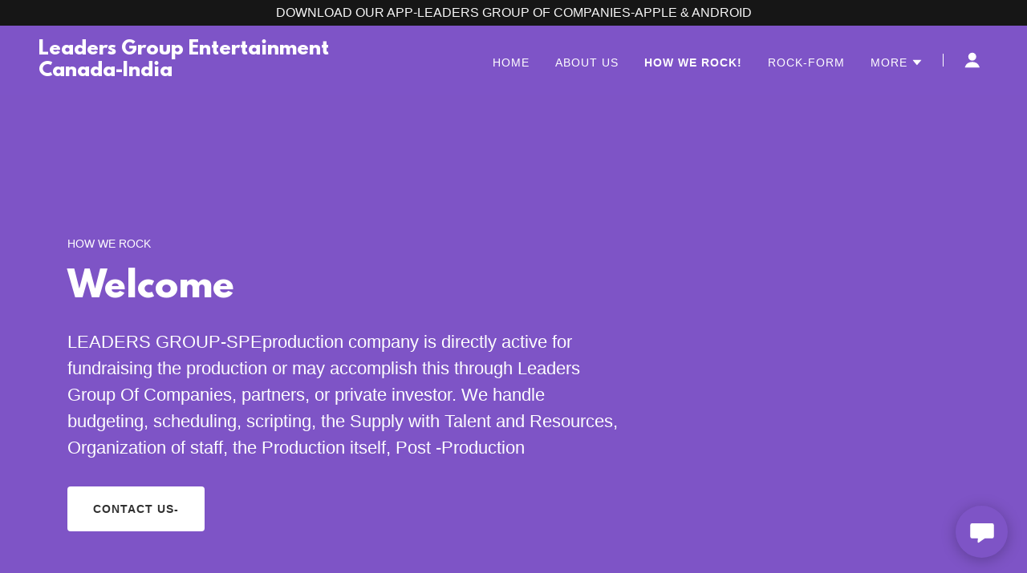

--- FILE ---
content_type: text/html;charset=utf-8
request_url: https://leadersgroup-entertainment.com/how-we-rock-1
body_size: 14740
content:
<!DOCTYPE html><html lang="en-CA"><head><link rel="icon" href="//img1.wsimg.com/isteam/ip/957dd3fa-bbcf-4f49-8939-1861970907a8/favicon/63e3e8de-0450-4030-9e66-d80136c29e5f.jpeg/:/rs=w:16,h:16,m" sizes="16x16"/><link rel="icon" href="//img1.wsimg.com/isteam/ip/957dd3fa-bbcf-4f49-8939-1861970907a8/favicon/63e3e8de-0450-4030-9e66-d80136c29e5f.jpeg/:/rs=w:24,h:24,m" sizes="24x24"/><link rel="icon" href="//img1.wsimg.com/isteam/ip/957dd3fa-bbcf-4f49-8939-1861970907a8/favicon/63e3e8de-0450-4030-9e66-d80136c29e5f.jpeg/:/rs=w:32,h:32,m" sizes="32x32"/><link rel="icon" href="//img1.wsimg.com/isteam/ip/957dd3fa-bbcf-4f49-8939-1861970907a8/favicon/63e3e8de-0450-4030-9e66-d80136c29e5f.jpeg/:/rs=w:48,h:48,m" sizes="48x48"/><link rel="icon" href="//img1.wsimg.com/isteam/ip/957dd3fa-bbcf-4f49-8939-1861970907a8/favicon/63e3e8de-0450-4030-9e66-d80136c29e5f.jpeg/:/rs=w:64,h:64,m" sizes="64x64"/><meta charSet="utf-8"/><meta http-equiv="X-UA-Compatible" content="IE=edge"/><meta name="viewport" content="width=device-width, initial-scale=1"/><title>HOW WE ROCK!</title><meta name="author" content="Leaders - Group Entertainment."/><meta name="generator" content="Starfield Technologies; Go Daddy Website Builder 8.0.0000"/><link rel="manifest" href="/manifest.webmanifest"/><link rel="apple-touch-icon" sizes="57x57" href="//img1.wsimg.com/isteam/ip/957dd3fa-bbcf-4f49-8939-1861970907a8/favicon/63e3e8de-0450-4030-9e66-d80136c29e5f.jpeg/:/rs=w:57,h:57,m"/><link rel="apple-touch-icon" sizes="60x60" href="//img1.wsimg.com/isteam/ip/957dd3fa-bbcf-4f49-8939-1861970907a8/favicon/63e3e8de-0450-4030-9e66-d80136c29e5f.jpeg/:/rs=w:60,h:60,m"/><link rel="apple-touch-icon" sizes="72x72" href="//img1.wsimg.com/isteam/ip/957dd3fa-bbcf-4f49-8939-1861970907a8/favicon/63e3e8de-0450-4030-9e66-d80136c29e5f.jpeg/:/rs=w:72,h:72,m"/><link rel="apple-touch-icon" sizes="114x114" href="//img1.wsimg.com/isteam/ip/957dd3fa-bbcf-4f49-8939-1861970907a8/favicon/63e3e8de-0450-4030-9e66-d80136c29e5f.jpeg/:/rs=w:114,h:114,m"/><link rel="apple-touch-icon" sizes="120x120" href="//img1.wsimg.com/isteam/ip/957dd3fa-bbcf-4f49-8939-1861970907a8/favicon/63e3e8de-0450-4030-9e66-d80136c29e5f.jpeg/:/rs=w:120,h:120,m"/><link rel="apple-touch-icon" sizes="144x144" href="//img1.wsimg.com/isteam/ip/957dd3fa-bbcf-4f49-8939-1861970907a8/favicon/63e3e8de-0450-4030-9e66-d80136c29e5f.jpeg/:/rs=w:144,h:144,m"/><link rel="apple-touch-icon" sizes="152x152" href="//img1.wsimg.com/isteam/ip/957dd3fa-bbcf-4f49-8939-1861970907a8/favicon/63e3e8de-0450-4030-9e66-d80136c29e5f.jpeg/:/rs=w:152,h:152,m"/><link rel="apple-touch-icon" sizes="180x180" href="//img1.wsimg.com/isteam/ip/957dd3fa-bbcf-4f49-8939-1861970907a8/favicon/63e3e8de-0450-4030-9e66-d80136c29e5f.jpeg/:/rs=w:180,h:180,m"/><meta property="og:url" content="https://leadersgroup-entertainment.com/how-we-rock-1"/>
<meta property="og:site_name" content="Leaders Group Entertainment 
Canada-India"/>
<meta property="og:title" content="Leaders Group Entertainment 
Canada-India"/>
<meta property="og:description" content="Bring a spark to your entertainment! WORLD"/>
<meta property="og:type" content="website"/>
<meta property="og:image" content="https://img1.wsimg.com/isteam/stock/xrqdPGd"/>
<meta property="og:locale" content="en_CA"/>
<meta name="twitter:card" content="summary"/>
<meta name="twitter:site" content="@Jaggrewal6"/>
<meta name="twitter:title" content="Leaders Group Entertainment 
Canada-India"/>
<meta name="twitter:description" content="Bring a spark to your entertainment! WORLD"/>
<meta name="twitter:image" content="https://img1.wsimg.com/isteam/stock/xrqdPGd"/>
<meta name="twitter:image:alt" content="Leaders Group Entertainment 
Canada-India"/>
<meta name="theme-color" content="#7E54C6"/><style>.x{-ms-text-size-adjust:100%;-webkit-text-size-adjust:100%;-webkit-tap-highlight-color:rgba(0,0,0,0);margin:0;box-sizing:border-box}.x *,.x :after,.x :before{box-sizing:inherit}.x-el a[href^="mailto:"]:not(.x-el),.x-el a[href^="tel:"]:not(.x-el){color:inherit;font-size:inherit;text-decoration:inherit}.x-el-article,.x-el-aside,.x-el-details,.x-el-figcaption,.x-el-figure,.x-el-footer,.x-el-header,.x-el-hgroup,.x-el-main,.x-el-menu,.x-el-nav,.x-el-section,.x-el-summary{display:block}.x-el-audio,.x-el-canvas,.x-el-progress,.x-el-video{display:inline-block;vertical-align:baseline}.x-el-audio:not([controls]){display:none;height:0}.x-el-template{display:none}.x-el-a{background-color:transparent;color:inherit}.x-el-a:active,.x-el-a:hover{outline:0}.x-el-abbr[title]{border-bottom:1px dotted}.x-el-b,.x-el-strong{font-weight:700}.x-el-dfn{font-style:italic}.x-el-mark{background:#ff0;color:#000}.x-el-small{font-size:80%}.x-el-sub,.x-el-sup{font-size:75%;line-height:0;position:relative;vertical-align:baseline}.x-el-sup{top:-.5em}.x-el-sub{bottom:-.25em}.x-el-img{vertical-align:middle;border:0}.x-el-svg:not(:root){overflow:hidden}.x-el-figure{margin:0}.x-el-hr{box-sizing:content-box;height:0}.x-el-pre{overflow:auto}.x-el-code,.x-el-kbd,.x-el-pre,.x-el-samp{font-family:monospace,monospace;font-size:1em}.x-el-button,.x-el-input,.x-el-optgroup,.x-el-select,.x-el-textarea{color:inherit;font:inherit;margin:0}.x-el-button{overflow:visible}.x-el-button,.x-el-select{text-transform:none}.x-el-button,.x-el-input[type=button],.x-el-input[type=reset],.x-el-input[type=submit]{-webkit-appearance:button;cursor:pointer}.x-el-button[disabled],.x-el-input[disabled]{cursor:default}.x-el-button::-moz-focus-inner,.x-el-input::-moz-focus-inner{border:0;padding:0}.x-el-input{line-height:normal}.x-el-input[type=checkbox],.x-el-input[type=radio]{box-sizing:border-box;padding:0}.x-el-input[type=number]::-webkit-inner-spin-button,.x-el-input[type=number]::-webkit-outer-spin-button{height:auto}.x-el-input[type=search]{-webkit-appearance:textfield;box-sizing:content-box}.x-el-input[type=search]::-webkit-search-cancel-button,.x-el-input[type=search]::-webkit-search-decoration{-webkit-appearance:none}.x-el-textarea{border:0}.x-el-fieldset{border:1px solid silver;margin:0 2px;padding:.35em .625em .75em}.x-el-legend{border:0;padding:0}.x-el-textarea{overflow:auto}.x-el-optgroup{font-weight:700}.x-el-table{border-collapse:collapse;border-spacing:0}.x-el-td,.x-el-th{padding:0}.x{-webkit-font-smoothing:antialiased}.x-el-hr{border:0}.x-el-fieldset,.x-el-input,.x-el-select,.x-el-textarea{margin-top:0;margin-bottom:0}.x-el-fieldset,.x-el-input[type=email],.x-el-input[type=text],.x-el-textarea{width:100%}.x-el-label{vertical-align:middle}.x-el-input{border-style:none;padding:.5em;vertical-align:middle}.x-el-select:not([multiple]){vertical-align:middle}.x-el-textarea{line-height:1.75;padding:.5em}.x-el.d-none{display:none!important}.sideline-footer{margin-top:auto}.disable-scroll{touch-action:none;overflow:hidden;position:fixed;max-width:100vw}@-webkit-keyframes loaderscale{0%{transform:scale(1);opacity:1}45%{transform:scale(.1);opacity:.7}80%{transform:scale(1);opacity:1}}@keyframes loaderscale{0%{transform:scale(1);opacity:1}45%{transform:scale(.1);opacity:.7}80%{transform:scale(1);opacity:1}}.x-loader svg{display:inline-block}.x-loader svg:first-child{-webkit-animation:loaderscale .75s cubic-bezier(.2,.68,.18,1.08) -.24s infinite;animation:loaderscale .75s cubic-bezier(.2,.68,.18,1.08) -.24s infinite}.x-loader svg:nth-child(2){-webkit-animation:loaderscale .75s cubic-bezier(.2,.68,.18,1.08) -.12s infinite;animation:loaderscale .75s cubic-bezier(.2,.68,.18,1.08) -.12s infinite}.x-loader svg:nth-child(3){-webkit-animation:loaderscale .75s cubic-bezier(.2,.68,.18,1.08) 0s infinite;animation:loaderscale .75s cubic-bezier(.2,.68,.18,1.08) 0s infinite}.x-icon>svg{transition:transform .33s ease-in-out}.x-icon>svg.rotate-90{transform:rotate(-90deg)}.x-icon>svg.rotate90{transform:rotate(90deg)}.x-icon>svg.rotate-180{transform:rotate(-180deg)}.x-icon>svg.rotate180{transform:rotate(180deg)}.x-rt:after{content:"";clear:both}.x-rt ol,.x-rt ul{text-align:left}.x-rt p{margin:0}.x-rt br{clear:both}.mte-inline-block{display:inline-block}@media only screen and (min-device-width:1025px){:root select,_::-webkit-full-page-media,_:future{font-family:sans-serif!important}}

</style>
<style>/*
This license can also be found at this permalink: https://www.fontsquirrel.com/license/league-spartan

Copyright (c) September 22 2014, Micah Rich micah@micahrich.com, with Reserved Font Name: "League Spartan".

This Font Software is licensed under the SIL Open Font License, Version 1.1.
This license is copied below, and is also available with a FAQ at: http://scripts.sil.org/OFL

—————————————————————————————-
SIL OPEN FONT LICENSE Version 1.1 - 26 February 2007
—————————————————————————————-
*/
@import url('//img1.wsimg.com/blobby/go/font/LeagueSpartan/league-spartan.css');
@import url('');</style>
<style data-glamor="cxs-default-sheet">.x .c1-1{letter-spacing:normal}.x .c1-2{text-transform:none}.x .c1-3{background-color:rgb(255, 255, 255)}.x .c1-4{width:100%}.x .c1-5 > div{position:relative}.x .c1-6 > div{overflow:hidden}.x .c1-7 > div{margin-top:auto}.x .c1-8 > div{margin-right:auto}.x .c1-9 > div{margin-bottom:auto}.x .c1-a > div{margin-left:auto}.x .c1-b{font-family:Helvetica, arial, sans-serif}.x .c1-c{font-size:16px}.x .c1-h{background-color:rgb(126, 84, 198)}.x .c1-i{padding-top:56px}.x .c1-j{padding-bottom:56px}.x .c1-k{overflow:visible}.x .c1-l{padding:0px !important}.x .c1-o{display:none}.x .c1-q{background-color:rgb(22, 22, 22)}.x .c1-r{padding-top:4px}.x .c1-s{padding-bottom:4px}.x .c1-t{position:relative}.x .c1-u{z-index:1}.x .c1-v{transition:all .5s}.x .c1-w{margin-left:auto}.x .c1-x{margin-right:auto}.x .c1-y{padding-left:24px}.x .c1-z{padding-right:24px}.x .c1-10{max-width:100%}.x .c1-11{display:flex}.x .c1-12{align-items:center}.x .c1-13{justify-content:center}.x .c1-18{word-wrap:break-word}.x .c1-19{overflow-wrap:break-word}.x .c1-1a{line-height:1.5}.x .c1-1b{margin-top:0}.x .c1-1c{margin-bottom:0}.x .c1-1d{text-align:center}.x .c1-1e{color:rgb(247, 247, 247)}.x .c1-1f{font-weight:400}.x .c1-1g{z-index:3}.x .c1-1h .sticky-animate{background-color:rgba(126, 84, 198, 0.9)}.x .c1-1i .sticky-animate hr{opacity:0 !important}.x .c1-1j{transition:background .3s}.x .c1-1k{padding-top:24px}.x .c1-1l{padding-bottom:24px}.x .c1-1m{background-color:rgba(126, 84, 198, 0.25)}.x .c1-1n{z-index:auto}.x .c1-1s{flex-wrap:nowrap}.x .c1-1t{margin-right:0px}.x .c1-1u{margin-left:0px}.x .c1-1v{[object -object]:0px}.x .c1-1x{width:70%}.x .c1-1y{text-align:left}.x .c1-1z{justify-content:flex-start}.x .c1-20{padding-left:8px}.x .c1-21{padding-right:8px}.x .c1-22{display:inline-block}.x .c1-23{font-family:'League Spartan', arial, helvetica, sans-serif}.x .c1-27{letter-spacing:inherit}.x .c1-28{text-transform:inherit}.x .c1-29{text-decoration:none}.x .c1-2a{display:inline}.x .c1-2b{cursor:pointer}.x .c1-2c{border-top:0px}.x .c1-2d{border-right:0px}.x .c1-2e{border-bottom:0px}.x .c1-2f{border-left:0px}.x .c1-2g{color:rgb(255, 255, 255)}.x .c1-2h{font-weight:inherit}.x .c1-2i:hover{color:rgb(198, 198, 198)}.x .c1-2j:active{color:rgb(255, 255, 255)}.x .c1-2k{line-height:1.2}.x .c1-2l{font-size:23px}.x .c1-2q{word-wrap:normal !important}.x .c1-2r{overflow-wrap:normal !important}.x .c1-2s{white-space:pre-line}.x .c1-2t{visibility:hidden}.x .c1-2u{position:absolute}.x .c1-2v{width:auto}.x .c1-2w{left:0px}.x .c1-2x{font-size:34px}.x .c1-32{font-size:29px}.x .c1-37{width:30%}.x .c1-38{padding-right:0px}.x .c1-39{padding-left:0px}.x .c1-3a{justify-content:flex-end}.x .c1-3b{line-height:0}.x .c1-3e:hover{color:rgb(255, 255, 255)}.x .c1-3f{color:inherit}.x .c1-3g{vertical-align:top}.x .c1-3h{padding-top:6px}.x .c1-3i{padding-right:6px}.x .c1-3j{padding-bottom:6px}.x .c1-3k{padding-left:6px}.x .c1-3l{padding-top:0px}.x .c1-3m{padding-bottom:0px}.x .c1-3o{width:35%}.x .c1-3p{min-width:35%}.x .c1-3q{flex-shrink:0}.x .c1-3v{min-width:65%}.x .c1-3w{flex-basis:auto}.x .c1-3x{padding-top:5px}.x .c1-3y{line-height:24px}.x .c1-3z{-webkit-margin-before:0}.x .c1-40{-webkit-margin-after:0}.x .c1-41{-webkit-padding-start:0}.x .c1-42{margin-bottom:none}.x .c1-43{list-style:none}.x .c1-44{padding-left:32px}.x .c1-45{white-space:nowrap}.x .c1-46:first-child{margin-left:0}.x .c1-47:first-child{padding-left:0}.x .c1-48{letter-spacing:0.071em}.x .c1-49{text-transform:uppercase}.x .c1-4a{display:block}.x .c1-4b{margin-left:-6px}.x .c1-4c{margin-right:-6px}.x .c1-4d{margin-top:-6px}.x .c1-4e{margin-bottom:-6px}.x .c1-4f{font-size:14px}.x .c1-4k{font-weight:700}.x .c1-4l{transition:transform .33s ease-in-out}.x .c1-4m{transform:rotate(0deg)}.x .c1-4n{vertical-align:middle}.x .c1-4o{border-radius:4px}.x .c1-4p{box-shadow:0 3px 6px 3px rgba(0,0,0,0.24)}.x .c1-4q{padding-top:16px}.x .c1-4r{padding-bottom:16px}.x .c1-4s{padding-left:16px}.x .c1-4t{padding-right:16px}.x .c1-4u{right:0px}.x .c1-4v{top:32px}.x .c1-4w{max-height:45vh}.x .c1-4x{overflow-y:auto}.x .c1-4y{z-index:1003}.x .c1-51:last-child{margin-bottom:0}.x .c1-52{margin-top:8px}.x .c1-53{margin-bottom:8px}.x .c1-54{width:1px}.x .c1-55{height:1em}.x .c1-56{margin-right:16px}.x .c1-57{transition:}.x .c1-58{transform:}.x .c1-59{top:initial}.x .c1-5a{max-height:none}.x .c1-5b{width:240px}.x .c1-5c{color:inherit !important}.x .c1-5d{margin-bottom:16px}.x .c1-5e{padding-top:8px}.x .c1-5f{padding-bottom:8px}.x .c1-5g{border-color:rgb(147, 116, 211)}.x .c1-5h{border-bottom-width:1px}.x .c1-5i{border-style:solid}.x .c1-5j{margin-top:16px}.x .c1-5k dropdown{position:absolute}.x .c1-5l dropdown{right:0px}.x .c1-5m dropdown{top:initial}.x .c1-5n dropdown{white-space:nowrap}.x .c1-5o dropdown{max-height:none}.x .c1-5p dropdown{overflow-y:auto}.x .c1-5q dropdown{display:none}.x .c1-5r dropdown{z-index:1003}.x .c1-5s dropdown{width:240px}.x .c1-5v listItem{display:block}.x .c1-5w listItem{text-align:left}.x .c1-5x listItem{margin-bottom:0}.x .c1-5y separator{margin-top:16px}.x .c1-5z separator{margin-bottom:16px}.x .c1-60{position:fixed}.x .c1-61{top:0px}.x .c1-62{height:100%}.x .c1-63{z-index:10002}.x .c1-64{-webkit-overflow-scrolling:touch}.x .c1-65{transform:translateX(-249vw)}.x .c1-66{overscroll-behavior:contain}.x .c1-67{box-shadow:0 2px 6px 0px rgba(0,0,0,0.2)}.x .c1-68{transition:transform .3s ease-in-out}.x .c1-69{overflow:hidden}.x .c1-6a{flex-direction:column}.x .c1-6b{padding-bottom:32px}.x .c1-6c{text-shadow:none}.x .c1-6d{color:rgb(164, 164, 164)}.x .c1-6e{line-height:1.3em}.x .c1-6f{font-style:normal}.x .c1-6g{top:15px}.x .c1-6h{right:15px}.x .c1-6i{font-size:28px}.x .c1-6j:hover{color:rgb(147, 106, 217)}.x .c1-6o{overflow-x:hidden}.x .c1-6p{overscroll-behavior:none}.x .c1-6q{border-color:rgba(76, 76, 76, 0.5)}.x .c1-6r{border-bottom-width:1px}.x .c1-6s{border-bottom-style:solid}.x .c1-6t:last-child{border-bottom:0}.x .c1-6u{min-width:200px}.x .c1-6v{justify-content:space-between}.x .c1-6w{font-size:22px}.x .c1-6x:hover{color:rgb(198, 184, 233)}.x .c1-6y:active{color:rgb(147, 106, 217)}.x .c1-74{cursor:auto}.x .c1-75{border-color:rgb(42, 42, 42)}.x .c1-76{margin-top:120px}.x .c1-77{max-width:700px}.x .c1-79{align-items:stretch}.x .c1-7b{line-height:1.25}.x .c1-7c{font-size:32px}.x .c1-7q{height:auto}.x .c1-7r{margin-top:24px}.x .c1-7s{font-size:inherit !important}.x .c1-7t{line-height:inherit}.x .c1-7u{font-style:italic}.x .c1-7v{text-decoration:line-through}.x .c1-7w{text-decoration:underline}.x .c1-7x{margin-top:32px}.x .c1-7y{border-style:none}.x .c1-7z{display:inline-flex}.x .c1-80{padding-right:32px}.x .c1-81{min-height:56px}.x .c1-82{border-radius:4px}.x .c1-83{color:rgb(48, 48, 48)}.x .c1-84:hover{background-color:rgb(255, 255, 255)}.x .c1-86{margin-bottom:32px}.x .c1-87{border-width:0 !important}.x .c1-88{aspect-ratio:auto}.x .c1-89{line-height:1.4}.x .c1-8a{margin-bottom:40px}.x .c1-8b{color:rgb(126, 84, 198)}.x .c1-8e{font-size:unset}.x .c1-8f{font-family:unset}.x .c1-8g{letter-spacing:unset}.x .c1-8h{text-transform:unset}.x .c1-8i{line-height:0px}.x .c1-8j{border-bottom-width:2px}.x .c1-8k{width:50px}.x .c1-8l{box-sizing:border-box}.x .c1-8m{flex-direction:row}.x .c1-8n{flex-wrap:wrap}.x .c1-8o{margin-right:-12px}.x .c1-8p{margin-left:-12px}.x .c1-8u{flex-grow:1}.x .c1-8v{flex-shrink:1}.x .c1-8w{flex-basis:100%}.x .c1-8x{padding-right:12px}.x .c1-8y{padding-left:12px}.x .c1-97 > *{max-width:100%}.x .c1-98{align-items:flex-start}.x .c1-99 > :nth-child(n){margin-bottom:24px}.x .c1-9a  > :last-child{margin-bottom:0 !important}.x .c1-9b{margin-bottom:24px}.x .c1-9e > p > ol{text-align:left}.x .c1-9f > p > ol{display:block}.x .c1-9g > p > ol{padding-left:1.3em}.x .c1-9h > p > ol{margin-left:16px}.x .c1-9i > p > ol{margin-right:16px}.x .c1-9j > p > ol{margin-top:auto}.x .c1-9k > p > ol{margin-bottom:auto}.x .c1-9l > p > ul{text-align:left}.x .c1-9m > p > ul{display:block}.x .c1-9n > p > ul{padding-left:1.3em}.x .c1-9o > p > ul{margin-left:16px}.x .c1-9p > p > ul{margin-right:16px}.x .c1-9q > p > ul{margin-top:auto}.x .c1-9r > p > ul{margin-bottom:auto}.x .c1-9s > ul{text-align:left}.x .c1-9t > ul{display:block}.x .c1-9u > ul{padding-left:1.3em}.x .c1-9v > ul{margin-left:16px}.x .c1-9w > ul{margin-right:16px}.x .c1-9x > ul{margin-top:auto}.x .c1-9y > ul{margin-bottom:auto}.x .c1-9z > ol{text-align:left}.x .c1-a0 > ol{display:block}.x .c1-a1 > ol{padding-left:1.3em}.x .c1-a2 > ol{margin-left:16px}.x .c1-a3 > ol{margin-right:16px}.x .c1-a4 > ol{margin-top:auto}.x .c1-a5 > ol{margin-bottom:auto}.x .c1-a6{font-size:20px}.x .c1-ae{color:rgb(147, 106, 217)}.x .c1-af:active{color:rgb(222, 215, 242)}.x .c1-ai{color:rgb(169, 169, 169)}.x .c1-ak{right:24px}.x .c1-al{bottom:24px}.x .c1-am{z-index:9999}.x .c1-an{width:65px}.x .c1-ao{height:65px}.x .c1-aq{border-radius:50%}.x .c1-ar{box-shadow:0px 3px 18px rgba(0, 0, 0, 0.25)}.x .c1-as{transform:translateZ(0)}</style>
<style data-glamor="cxs-xs-sheet">@media (max-width: 767px){.x .c1-m{padding-top:40px}}@media (max-width: 767px){.x .c1-n{padding-bottom:40px}}@media (max-width: 767px){.x .c1-24{justify-content:flex-start}}@media (max-width: 767px){.x .c1-25{max-width:100%}}@media (max-width: 767px){.x .c1-3r{width:100%}}@media (max-width: 767px){.x .c1-3s{display:flex}}@media (max-width: 767px){.x .c1-3t{justify-content:center}}@media (max-width: 767px){.x .c1-78{margin-top:0px}}@media (max-width: 767px){.x .c1-9c > :nth-child(n){margin-bottom:24px}}@media (max-width: 767px){.x .c1-9d  > :last-child{margin-bottom:0 !important}}@media (max-width: 767px){.x .c1-ad{padding-bottom:32px}}</style>
<style data-glamor="cxs-sm-sheet">@media (min-width: 768px){.x .c1-d{font-size:16px}}@media (min-width: 768px){.x .c1-14{width:100%}}@media (min-width: 768px) and (max-width: 1023px){.x .c1-26{width:auto}}@media (min-width: 768px){.x .c1-2m{font-size:23px}}@media (min-width: 768px){.x .c1-2y{font-size:40px}}@media (min-width: 768px){.x .c1-33{font-size:32px}}@media (min-width: 768px) and (max-width: 1023px){.x .c1-3u{width:100%}}@media (min-width: 768px){.x .c1-4g{font-size:14px}}@media (min-width: 768px) and (max-width: 1023px){.x .c1-50{right:0px}}@media (min-width: 768px) and (max-width: 1023px){.x .c1-5u dropdown{right:0px}}@media (min-width: 768px){.x .c1-6k{font-size:30px}}@media (min-width: 768px){.x .c1-6z{font-size:22px}}@media (min-width: 768px){.x .c1-7a{min-height:300px}}@media (min-width: 768px){.x .c1-7d{font-size:38px}}@media (min-width: 768px){.x .c1-85{width:auto}}@media (min-width: 768px){.x .c1-8q{margin-top:0}}@media (min-width: 768px){.x .c1-8r{margin-right:-24px}}@media (min-width: 768px){.x .c1-8s{margin-bottom:0}}@media (min-width: 768px){.x .c1-8t{margin-left:-24px}}@media (min-width: 768px){.x .c1-8z{flex-basis:83.33333333333334%}}@media (min-width: 768px){.x .c1-90{max-width:83.33333333333334%}}@media (min-width: 768px){.x .c1-91{padding-top:0}}@media (min-width: 768px){.x .c1-92{padding-right:24px}}@media (min-width: 768px){.x .c1-93{padding-bottom:0}}@media (min-width: 768px){.x .c1-94{padding-left:24px}}@media (min-width: 768px){.x .c1-a7{font-size:20px}}</style>
<style data-glamor="cxs-md-sheet">@media (min-width: 1024px){.x .c1-e{font-size:16px}}@media (min-width: 1024px){.x .c1-p{display:block}}@media (min-width: 1024px){.x .c1-15{width:984px}}@media (min-width: 1024px){.x .c1-1o{padding-top:16px}}@media (min-width: 1024px){.x .c1-1p{padding-bottom:16px}}@media (min-width: 1024px){.x .c1-1q{padding-left:24px}}@media (min-width: 1024px){.x .c1-1r{padding-right:24px}}@media (min-width: 1024px){.x .c1-1w{display:none}}@media (min-width: 1024px){.x .c1-2n{font-size:23px}}@media (min-width: 1024px){.x .c1-2z{font-size:40px}}@media (min-width: 1024px){.x .c1-34{font-size:32px}}@media (min-width: 1024px){.x .c1-3c > :first-child{margin-left:24px}}@media (min-width: 1024px){.x .c1-3d{justify-content:inherit}}@media (min-width: 1024px){.x .c1-3n{display:flex}}@media (min-width: 1024px){.x .c1-4h{font-size:14px}}@media (min-width: 1024px) and (max-width: 1279px){.x .c1-4z{right:0px}}@media (min-width: 1024px) and (max-width: 1279px){.x .c1-5t dropdown{right:0px}}@media (min-width: 1024px){.x .c1-6l{font-size:30px}}@media (min-width: 1024px){.x .c1-70{min-width:300px}}@media (min-width: 1024px){.x .c1-71{font-size:22px}}@media (min-width: 1024px){.x .c1-7e{text-align:left}}@media (min-width: 1024px){.x .c1-7f{padding-top:0px}}@media (min-width: 1024px){.x .c1-7g{padding-right:0px}}@media (min-width: 1024px){.x .c1-7h{padding-bottom:0px}}@media (min-width: 1024px){.x .c1-7i{padding-left:0px}}@media (min-width: 1024px){.x .c1-7j{margin-top:0px}}@media (min-width: 1024px){.x .c1-7k{margin-right:0px}}@media (min-width: 1024px){.x .c1-7l{margin-bottom:0px}}@media (min-width: 1024px){.x .c1-7m{margin-left:0px}}@media (min-width: 1024px){.x .c1-7n{font-size:38px}}@media (min-width: 1024px){.x .c1-8c{text-align:center}}@media (min-width: 1024px){.x .c1-8d{margin-left:auto}}@media (min-width: 1024px){.x .c1-95{flex-basis:66.66666666666666%}}@media (min-width: 1024px){.x .c1-96{max-width:66.66666666666666%}}@media (min-width: 1024px){.x .c1-a8{font-size:20px}}@media (min-width: 1024px){.x .c1-ab{flex-basis:33.33333333333333%}}@media (min-width: 1024px){.x .c1-ac{max-width:33.33333333333333%}}@media (min-width: 1024px){.x .c1-ag{flex-basis:0%}}@media (min-width: 1024px){.x .c1-ah{max-width:none}}@media (min-width: 1024px){.x .c1-aj{text-align:right}}@media (min-width: 1024px){.x .c1-ap{z-index:9999}}</style>
<style data-glamor="cxs-lg-sheet">@media (min-width: 1280px){.x .c1-f{font-size:16px}}@media (min-width: 1280px){.x .c1-16{width:1160px}}@media (min-width: 1280px){.x .c1-2o{font-size:23px}}@media (min-width: 1280px){.x .c1-30{font-size:46px}}@media (min-width: 1280px){.x .c1-35{font-size:34px}}@media (min-width: 1280px){.x .c1-4i{font-size:14px}}@media (min-width: 1280px){.x .c1-6m{font-size:32px}}@media (min-width: 1280px){.x .c1-72{font-size:22px}}@media (min-width: 1280px){.x .c1-7o{font-size:44px}}@media (min-width: 1280px){.x .c1-a9{font-size:20px}}</style>
<style data-glamor="cxs-xl-sheet">@media (min-width: 1536px){.x .c1-g{font-size:18px}}@media (min-width: 1536px){.x .c1-17{width:1280px}}@media (min-width: 1536px){.x .c1-2p{font-size:25px}}@media (min-width: 1536px){.x .c1-31{font-size:50px}}@media (min-width: 1536px){.x .c1-36{font-size:38px}}@media (min-width: 1536px){.x .c1-4j{font-size:16px}}@media (min-width: 1536px){.x .c1-6n{font-size:36px}}@media (min-width: 1536px){.x .c1-73{font-size:24px}}@media (min-width: 1536px){.x .c1-7p{font-size:48px}}@media (min-width: 1536px){.x .c1-aa{font-size:23px}}</style>
<style>.page-inner { background-color: rgb(22, 22, 22); min-height: 100vh; }</style>
<style>.grecaptcha-badge { visibility: hidden; }</style>
<script>"use strict";

if ('serviceWorker' in navigator) {
  window.addEventListener('load', function () {
    navigator.serviceWorker.register('/sw.js');
  });
}</script></head>
<body class="x  x-fonts-league-spartan"><div id="layout-957-dd-3-fa-bbcf-4-f-49-8939-1861970907-a-8" class="layout layout-layout layout-layout-layout-13 locale-en-CA lang-en"><div data-ux="Page" id="page-61446" class="x-el x-el-div x-el c1-1 c1-2 c1-3 c1-4 c1-5 c1-6 c1-7 c1-8 c1-9 c1-a c1-b c1-c c1-d c1-e c1-f c1-g c1-1 c1-2 c1-b c1-c c1-d c1-e c1-f c1-g"><div data-ux="Block" class="x-el x-el-div page-inner c1-1 c1-2 c1-b c1-c c1-d c1-e c1-f c1-g"><div id="4edc3709-833b-40c7-b695-8e407b5a7dca" class="widget widget-header widget-header-header-9"><div data-ux="Header" role="main" data-aid="HEADER_WIDGET" id="n-61447" class="x-el x-el-div x-el x-el c1-1 c1-2 c1-b c1-c c1-d c1-e c1-f c1-g c1-1 c1-2 c1-h c1-b c1-c c1-d c1-e c1-f c1-g c1-1 c1-2 c1-b c1-c c1-d c1-e c1-f c1-g"><div> <section data-ux="Section" data-aid="HEADER_SECTION" class="x-el x-el-section c1-1 c1-2 c1-h c1-i c1-j c1-k c1-l c1-b c1-c c1-m c1-n c1-d c1-e c1-f c1-g"><div data-ux="Block" class="x-el x-el-div c1-1 c1-2 c1-o c1-b c1-c c1-d c1-p c1-e c1-f c1-g"></div><div role="banner" data-ux="PromoBanner" data-aid="BANNER_RENDERED" class="x-el x-el-div c1-1 c1-2 c1-q c1-r c1-s c1-t c1-u c1-v c1-b c1-c c1-d c1-e c1-f c1-g"><div data-ux="PromoBannerContainer" class="x-el x-el-div c1-1 c1-2 c1-w c1-x c1-y c1-z c1-10 c1-11 c1-12 c1-13 c1-b c1-c c1-14 c1-d c1-15 c1-e c1-16 c1-f c1-17 c1-g"><p data-style-fixed="true" data-ux="PromoBannerText" data-aid="BANNER_TEXT_RENDERED" data-typography="BodyAlpha" class="x-el x-el-p c1-1 c1-2 c1-18 c1-19 c1-1a c1-1b c1-1c c1-1d c1-b c1-1e c1-c c1-1f c1-d c1-e c1-f c1-g">DOWNLOAD  OUR APP-LEADERS GROUP OF COMPANIES-APPLE &amp; ANDROID</p></div></div><div data-ux="Block" class="x-el x-el-div c1-1 c1-2 c1-1g c1-4 c1-h c1-b c1-c c1-d c1-e c1-f c1-g"><div id="header_stickynav-anchor61449"></div><div data-ux="Block" data-stickynav-wrapper="true" class="x-el x-el-div c1-1 c1-2 c1-1h c1-1i c1-b c1-c c1-d c1-e c1-f c1-g"><div data-ux="Block" data-stickynav="true" id="header_stickynav61448" class="x-el x-el-div c1-1 c1-2 c1-1j c1-h c1-b c1-c c1-d c1-e c1-f c1-g"><nav data-ux="Block" class="x-el x-el-nav c1-1 c1-2 c1-t c1-1k c1-1l c1-y c1-z c1-1m c1-1n c1-b c1-c c1-d c1-1o c1-1p c1-1q c1-1r c1-e c1-f c1-g"><div data-ux="Block" class="x-el x-el-div c1-1 c1-2 c1-12 c1-1s c1-4 c1-11 c1-1b c1-1t c1-1c c1-1u c1-1v c1-b c1-c c1-d c1-1w c1-e c1-f c1-g"><div data-ux="Block" class="x-el x-el-div c1-1 c1-2 c1-11 c1-1x c1-1y c1-1z c1-19 c1-20 c1-21 c1-b c1-c c1-d c1-e c1-f c1-g"><div data-ux="Block" data-aid="HEADER_LOGO_RENDERED" class="x-el x-el-div c1-22 c1-23 c1-10 c1-c c1-24 c1-25 c1-26 c1-d c1-e c1-f c1-g"><a rel="" role="link" aria-haspopup="menu" data-ux="Link" data-page="963f2492-ece1-4052-921c-873de32f70ad" title="Leaders Group Entertainment 
Canada-India" href="/" data-typography="LinkAlpha" class="x-el x-el-a c1-27 c1-28 c1-29 c1-18 c1-19 c1-2a c1-2b c1-2c c1-2d c1-2e c1-2f c1-10 c1-4 c1-b c1-2g c1-c c1-2h c1-2i c1-2j c1-d c1-e c1-f c1-g" data-tccl="ux2.HEADER.header9.Logo.Default.Link.Default.61450.click,click"><div data-ux="Block" id="logo-container-61451" class="x-el x-el-div c1-1 c1-2 c1-22 c1-4 c1-t c1-b c1-c c1-d c1-e c1-f c1-g"><h3 role="heading" aria-level="3" data-ux="LogoHeading" id="logo-text-61452" data-aid="HEADER_LOGO_TEXT_RENDERED" fontScaleMultiplier="1.05" data-typography="LogoAlpha" data-font-scaled="true" class="x-el x-el-h3 c1-1 c1-2 c1-18 c1-19 c1-2k c1-1u c1-1t c1-1b c1-1c c1-10 c1-22 c1-23 c1-2g c1-2l c1-1f c1-2m c1-2n c1-2o c1-2p">Leaders Group Entertainment <br/>Canada-India</h3><span role="heading" aria-level="NaN" data-ux="scaler" data-size="xxlarge" data-scaler-id="scaler-logo-container-61451" aria-hidden="true" fontScaleMultiplier="1.05" data-typography="LogoAlpha" data-font-scaled="true" class="x-el x-el-span c1-1 c1-2 c1-2q c1-2r c1-2k c1-1u c1-1t c1-1b c1-1c c1-2s c1-10 c1-o c1-2t c1-2u c1-2v c1-k c1-2w c1-2x c1-23 c1-2g c1-1f c1-2y c1-2z c1-30 c1-31">Leaders Group Entertainment 
Canada-India</span><span role="heading" aria-level="NaN" data-ux="scaler" data-size="xlarge" data-scaler-id="scaler-logo-container-61451" aria-hidden="true" fontScaleMultiplier="1.05" data-typography="LogoAlpha" data-font-scaled="true" class="x-el x-el-span c1-1 c1-2 c1-2q c1-2r c1-2k c1-1u c1-1t c1-1b c1-1c c1-2s c1-10 c1-o c1-2t c1-2u c1-2v c1-k c1-2w c1-32 c1-23 c1-2g c1-1f c1-33 c1-34 c1-35 c1-36">Leaders Group Entertainment 
Canada-India</span><span role="heading" aria-level="NaN" data-ux="scaler" data-size="large" data-scaler-id="scaler-logo-container-61451" aria-hidden="true" fontScaleMultiplier="1.05" data-typography="LogoAlpha" data-font-scaled="true" class="x-el x-el-span c1-1 c1-2 c1-2q c1-2r c1-2k c1-1u c1-1t c1-1b c1-1c c1-2s c1-10 c1-o c1-2t c1-2u c1-2v c1-k c1-2w c1-2l c1-23 c1-2g c1-1f c1-2m c1-2n c1-2o c1-2p">Leaders Group Entertainment 
Canada-India</span></div></a></div></div><div data-ux="Block" class="x-el x-el-div c1-1 c1-2 c1-37 c1-38 c1-39 c1-11 c1-3a c1-b c1-c c1-d c1-e c1-f c1-g"><div data-ux="UtilitiesMenu" id="membership161453-utility-menu" class="x-el x-el-div c1-1 c1-2 c1-11 c1-12 c1-3b c1-b c1-c c1-3a c1-d c1-3c c1-3d c1-e c1-f c1-g"><span data-ux="Element" class="x-el x-el-span c1-1 c1-2 c1-b c1-c c1-d c1-e c1-f c1-g"><div data-ux="Element" id="bs-1" class="x-el x-el-div c1-1 c1-2 c1-22 c1-b c1-c c1-d c1-e c1-f c1-g"></div></span></div><div data-ux="Element" id="bs-2" class="x-el x-el-div c1-1 c1-2 c1-b c1-c c1-d c1-e c1-f c1-g"><a rel="" role="button" aria-haspopup="menu" data-ux="LinkDropdown" data-toggle-ignore="true" id="61454" aria-expanded="false" toggleId="n-61447-navId-mobile" icon="hamburger" data-edit-interactive="true" data-aid="HAMBURGER_MENU_LINK" aria-label="Hamburger Site Navigation Icon" href="#" data-typography="LinkAlpha" class="x-el x-el-a c1-27 c1-28 c1-29 c1-18 c1-19 c1-11 c1-2b c1-12 c1-1z c1-2c c1-2d c1-2e c1-2f c1-2g c1-b c1-c c1-2h c1-3e c1-2j c1-d c1-1w c1-e c1-f c1-g" data-tccl="ux2.HEADER.header9.Section.Default.Link.Dropdown.61455.click,click"><svg viewBox="0 0 24 24" fill="currentColor" width="40px" height="40px" data-ux="IconHamburger" class="x-el x-el-svg c1-1 c1-2 c1-3f c1-22 c1-3g c1-3h c1-3i c1-3j c1-3k c1-b c1-c c1-d c1-e c1-f c1-g"><path fill-rule="evenodd" d="M19 8H5a1 1 0 1 1 0-2h14a1 1 0 0 1 0 2zm0 5.097H5a1 1 0 1 1 0-2h14a1 1 0 1 1 0 2zm0 5.25H5a1 1 0 1 1 0-2h14a1 1 0 1 1 0 2z"></path></svg></a></div></div></div><div data-ux="Container" class="x-el x-el-div c1-1 c1-2 c1-w c1-x c1-y c1-z c1-10 c1-b c1-c c1-d c1-e c1-f c1-g"><div data-ux="Block" id="navBarId-61457" class="x-el x-el-div c1-1 c1-2 c1-o c1-1z c1-12 c1-1s c1-3l c1-3m c1-b c1-c c1-d c1-3n c1-e c1-f c1-g"><div data-ux="Block" class="x-el x-el-div c1-1 c1-2 c1-38 c1-11 c1-12 c1-1z c1-3o c1-3p c1-3q c1-b c1-c c1-d c1-e c1-f c1-g"><div data-ux="Block" data-aid="HEADER_LOGO_RENDERED" class="x-el x-el-div c1-22 c1-23 c1-10 c1-1y c1-c c1-3r c1-3s c1-3t c1-3u c1-d c1-e c1-f c1-g"><a rel="" role="link" aria-haspopup="menu" data-ux="Link" data-page="963f2492-ece1-4052-921c-873de32f70ad" title="Leaders Group Entertainment 
Canada-India" href="/" data-typography="LinkAlpha" class="x-el x-el-a c1-27 c1-28 c1-29 c1-18 c1-19 c1-2a c1-2b c1-2c c1-2d c1-2e c1-2f c1-10 c1-4 c1-b c1-2g c1-c c1-2h c1-2i c1-2j c1-d c1-e c1-f c1-g" data-tccl="ux2.HEADER.header9.Logo.Default.Link.Default.61458.click,click"><div data-ux="Block" id="logo-container-61459" class="x-el x-el-div c1-1 c1-2 c1-22 c1-4 c1-t c1-b c1-c c1-d c1-e c1-f c1-g"><h3 role="heading" aria-level="3" data-ux="LogoHeading" id="logo-text-61460" data-aid="HEADER_LOGO_TEXT_RENDERED" fontScaleMultiplier="1.05" data-typography="LogoAlpha" data-font-scaled="true" class="x-el x-el-h3 c1-1 c1-2 c1-18 c1-19 c1-2k c1-1u c1-1t c1-1b c1-1c c1-10 c1-22 c1-23 c1-2g c1-2l c1-1f c1-2m c1-2n c1-2o c1-2p">Leaders Group Entertainment <br/>Canada-India</h3><span role="heading" aria-level="NaN" data-ux="scaler" data-size="xxlarge" data-scaler-id="scaler-logo-container-61459" aria-hidden="true" fontScaleMultiplier="1.05" data-typography="LogoAlpha" data-font-scaled="true" class="x-el x-el-span c1-1 c1-2 c1-2q c1-2r c1-2k c1-1u c1-1t c1-1b c1-1c c1-2s c1-10 c1-o c1-2t c1-2u c1-2v c1-k c1-2w c1-2x c1-23 c1-2g c1-1f c1-2y c1-2z c1-30 c1-31">Leaders Group Entertainment 
Canada-India</span><span role="heading" aria-level="NaN" data-ux="scaler" data-size="xlarge" data-scaler-id="scaler-logo-container-61459" aria-hidden="true" fontScaleMultiplier="1.05" data-typography="LogoAlpha" data-font-scaled="true" class="x-el x-el-span c1-1 c1-2 c1-2q c1-2r c1-2k c1-1u c1-1t c1-1b c1-1c c1-2s c1-10 c1-o c1-2t c1-2u c1-2v c1-k c1-2w c1-32 c1-23 c1-2g c1-1f c1-33 c1-34 c1-35 c1-36">Leaders Group Entertainment 
Canada-India</span><span role="heading" aria-level="NaN" data-ux="scaler" data-size="large" data-scaler-id="scaler-logo-container-61459" aria-hidden="true" fontScaleMultiplier="1.05" data-typography="LogoAlpha" data-font-scaled="true" class="x-el x-el-span c1-1 c1-2 c1-2q c1-2r c1-2k c1-1u c1-1t c1-1b c1-1c c1-2s c1-10 c1-o c1-2t c1-2u c1-2v c1-k c1-2w c1-2l c1-23 c1-2g c1-1f c1-2m c1-2n c1-2o c1-2p">Leaders Group Entertainment 
Canada-India</span></div></a></div></div><div data-ux="Block" class="x-el x-el-div c1-1 c1-2 c1-11 c1-3v c1-12 c1-3w c1-3a c1-b c1-c c1-d c1-e c1-f c1-g"><div data-ux="Block" class="x-el x-el-div c1-1 c1-2 c1-11 c1-t c1-3x c1-b c1-c c1-d c1-e c1-f c1-g"><nav data-ux="Nav" data-aid="HEADER_NAV_RENDERED" role="navigation" class="x-el x-el-nav c1-1 c1-2 c1-10 c1-3y c1-b c1-c c1-d c1-e c1-f c1-g"><ul data-ux="List" id="nav-61461" class="x-el x-el-ul c1-1 c1-2 c1-1b c1-1c c1-1u c1-1t c1-3z c1-40 c1-41 c1-t c1-3l c1-38 c1-3m c1-39 c1-b c1-c c1-d c1-e c1-f c1-g"><li data-ux="ListItemInline" class="x-el x-el-li nav-item c1-1 c1-2 c1-2g c1-1u c1-42 c1-22 c1-43 c1-3g c1-44 c1-45 c1-t c1-2t c1-b c1-c c1-46 c1-47 c1-d c1-e c1-f c1-g"><a rel="" role="link" aria-haspopup="menu" data-ux="NavLink" target="" data-page="963f2492-ece1-4052-921c-873de32f70ad" data-edit-interactive="true" href="/" data-typography="NavAlpha" class="x-el x-el-a c1-48 c1-49 c1-29 c1-18 c1-19 c1-4a c1-2b c1-4b c1-4c c1-4d c1-4e c1-3k c1-3i c1-3h c1-3j c1-b c1-2g c1-4f c1-1f c1-3e c1-2j c1-4g c1-4h c1-4i c1-4j" data-tccl="ux2.HEADER.header9.Nav.Default.Link.Default.61463.click,click">Home</a></li><li data-ux="ListItemInline" class="x-el x-el-li nav-item c1-1 c1-2 c1-2g c1-1u c1-42 c1-22 c1-43 c1-3g c1-44 c1-45 c1-t c1-2t c1-b c1-c c1-46 c1-47 c1-d c1-e c1-f c1-g"><a rel="" role="link" aria-haspopup="false" data-ux="NavLink" target="" data-page="341a800e-e94a-4fe3-98f6-c35c88b900cf" data-edit-interactive="true" href="/about-us" data-typography="NavAlpha" class="x-el x-el-a c1-48 c1-49 c1-29 c1-18 c1-19 c1-4a c1-2b c1-4b c1-4c c1-4d c1-4e c1-3k c1-3i c1-3h c1-3j c1-b c1-2g c1-4f c1-1f c1-3e c1-2j c1-4g c1-4h c1-4i c1-4j" data-tccl="ux2.HEADER.header9.Nav.Default.Link.Default.61464.click,click">About Us</a></li><li data-ux="ListItemInline" class="x-el x-el-li nav-item c1-1 c1-2 c1-2g c1-1u c1-42 c1-22 c1-43 c1-3g c1-44 c1-45 c1-t c1-2t c1-b c1-c c1-46 c1-47 c1-d c1-e c1-f c1-g"><a rel="" role="link" aria-haspopup="false" data-ux="NavLinkActive" target="" data-page="dd692b45-3e94-491a-9083-d8c3741fb85e" data-edit-interactive="true" href="/how-we-rock-1" data-typography="NavAlpha" class="x-el x-el-a c1-48 c1-49 c1-29 c1-18 c1-19 c1-4a c1-2b c1-b c1-2g c1-4f c1-4k c1-3e c1-2j c1-4g c1-4h c1-4i c1-4j" data-tccl="ux2.HEADER.header9.Nav.Default.Link.Active.61465.click,click">HOW WE ROCK!</a></li><li data-ux="ListItemInline" class="x-el x-el-li nav-item c1-1 c1-2 c1-2g c1-1u c1-42 c1-22 c1-43 c1-3g c1-44 c1-45 c1-t c1-2t c1-b c1-c c1-46 c1-47 c1-d c1-e c1-f c1-g"><a rel="" role="link" aria-haspopup="false" data-ux="NavLink" target="" data-page="ae9d8f89-b843-42f5-9932-a614cc0239d8" data-edit-interactive="true" href="/rock-form" data-typography="NavAlpha" class="x-el x-el-a c1-48 c1-49 c1-29 c1-18 c1-19 c1-4a c1-2b c1-4b c1-4c c1-4d c1-4e c1-3k c1-3i c1-3h c1-3j c1-b c1-2g c1-4f c1-1f c1-3e c1-2j c1-4g c1-4h c1-4i c1-4j" data-tccl="ux2.HEADER.header9.Nav.Default.Link.Default.61466.click,click">ROCK-FORM</a></li><li data-ux="ListItemInline" class="x-el x-el-li nav-item c1-1 c1-2 c1-2g c1-1u c1-42 c1-22 c1-43 c1-3g c1-44 c1-45 c1-t c1-2t c1-b c1-c c1-46 c1-47 c1-d c1-e c1-f c1-g"><a rel="" role="link" aria-haspopup="false" data-ux="NavLink" target="" data-page="99ba8c1b-cc6c-4d0a-a822-7dcf4d8e3176" data-edit-interactive="true" href="/our-partners" data-typography="NavAlpha" class="x-el x-el-a c1-48 c1-49 c1-29 c1-18 c1-19 c1-4a c1-2b c1-4b c1-4c c1-4d c1-4e c1-3k c1-3i c1-3h c1-3j c1-b c1-2g c1-4f c1-1f c1-3e c1-2j c1-4g c1-4h c1-4i c1-4j" data-tccl="ux2.HEADER.header9.Nav.Default.Link.Default.61467.click,click">OUR PARTNERS</a></li><li data-ux="ListItemInline" class="x-el x-el-li nav-item c1-1 c1-2 c1-2g c1-1u c1-42 c1-22 c1-43 c1-3g c1-44 c1-45 c1-t c1-2t c1-b c1-c c1-46 c1-47 c1-d c1-e c1-f c1-g"><a rel="" role="link" aria-haspopup="false" data-ux="NavLink" target="" data-page="87790a61-c0b5-4a84-8391-afe3de43bd6a" data-edit-interactive="true" href="/contact-us" data-typography="NavAlpha" class="x-el x-el-a c1-48 c1-49 c1-29 c1-18 c1-19 c1-4a c1-2b c1-4b c1-4c c1-4d c1-4e c1-3k c1-3i c1-3h c1-3j c1-b c1-2g c1-4f c1-1f c1-3e c1-2j c1-4g c1-4h c1-4i c1-4j" data-tccl="ux2.HEADER.header9.Nav.Default.Link.Default.61468.click,click">CONTACT US</a></li><li data-ux="ListItemInline" class="x-el x-el-li nav-item c1-1 c1-2 c1-2g c1-1u c1-42 c1-22 c1-43 c1-3g c1-44 c1-45 c1-t c1-2t c1-b c1-c c1-46 c1-47 c1-d c1-e c1-f c1-g"><div data-ux="Element" id="bs-3" class="x-el x-el-div c1-1 c1-2 c1-b c1-c c1-d c1-e c1-f c1-g"><a rel="" role="button" aria-haspopup="menu" data-ux="NavLinkDropdown" data-toggle-ignore="true" id="61469" aria-expanded="false" data-aid="NAV_MORE" data-edit-interactive="true" href="#" data-typography="NavAlpha" class="x-el x-el-a c1-48 c1-49 c1-29 c1-18 c1-19 c1-11 c1-2b c1-12 c1-b c1-2g c1-4f c1-1f c1-3e c1-2j c1-4g c1-4h c1-4i c1-4j" data-tccl="ux2.HEADER.header9.Nav.Default.Link.Dropdown.61470.click,click"><div style="pointer-events:none;display:flex;align-items:center" data-aid="NAV_MORE"><span style="margin-right:4px">More</span><svg viewBox="0 0 24 24" fill="currentColor" width="16" height="16" data-ux="Icon" class="x-el x-el-svg c1-1 c1-2 c1-3f c1-22 c1-4l c1-4m c1-4n c1-t c1-b c1-4f c1-4g c1-4h c1-4i c1-4j"><path fill-rule="evenodd" d="M19.774 7.86c.294-.335.04-.839-.423-.84L4.538 7c-.447-.001-.698.48-.425.81l7.204 8.693a.56.56 0 0 0 .836.011l7.621-8.654z"></path></svg></div></a></div><ul data-ux="Dropdown" role="menu" id="more-61462" class="x-el x-el-ul c1-1 c1-2 c1-4o c1-4p c1-h c1-4q c1-4r c1-4s c1-4t c1-2u c1-4u c1-4v c1-45 c1-4w c1-4x c1-o c1-4y c1-b c1-c c1-4z c1-50 c1-d c1-e c1-f c1-g"><li data-ux="ListItem" role="menuitem" class="x-el x-el-li c1-1 c1-2 c1-2g c1-1c c1-4a c1-1y c1-b c1-c c1-51 c1-d c1-e c1-f c1-g"><a rel="" role="link" aria-haspopup="menu" data-ux="NavMoreMenuLink" target="" data-page="963f2492-ece1-4052-921c-873de32f70ad" data-edit-interactive="true" aria-labelledby="more-61462" href="/" data-typography="NavAlpha" class="x-el x-el-a c1-48 c1-49 c1-29 c1-18 c1-19 c1-22 c1-2b c1-52 c1-53 c1-1a c1-b c1-2g c1-4f c1-1f c1-3e c1-2j c1-4g c1-4h c1-4i c1-4j" data-tccl="ux2.HEADER.header9.Nav.MoreMenu.Link.Default.61471.click,click">Home</a></li><li data-ux="ListItem" role="menuitem" class="x-el x-el-li c1-1 c1-2 c1-2g c1-1c c1-4a c1-1y c1-b c1-c c1-51 c1-d c1-e c1-f c1-g"><a rel="" role="link" aria-haspopup="false" data-ux="NavMoreMenuLink" target="" data-page="341a800e-e94a-4fe3-98f6-c35c88b900cf" data-edit-interactive="true" aria-labelledby="more-61462" href="/about-us" data-typography="NavAlpha" class="x-el x-el-a c1-48 c1-49 c1-29 c1-18 c1-19 c1-22 c1-2b c1-52 c1-53 c1-1a c1-b c1-2g c1-4f c1-1f c1-3e c1-2j c1-4g c1-4h c1-4i c1-4j" data-tccl="ux2.HEADER.header9.Nav.MoreMenu.Link.Default.61472.click,click">About Us</a></li><li data-ux="ListItem" role="menuitem" class="x-el x-el-li c1-1 c1-2 c1-2g c1-1c c1-4a c1-1y c1-b c1-c c1-51 c1-d c1-e c1-f c1-g"><a rel="" role="link" aria-haspopup="false" data-ux="NavMoreMenuLinkActive" target="" data-page="dd692b45-3e94-491a-9083-d8c3741fb85e" data-edit-interactive="true" aria-labelledby="more-61462" href="/how-we-rock-1" data-typography="NavAlpha" class="x-el x-el-a c1-48 c1-49 c1-29 c1-18 c1-19 c1-22 c1-2b c1-52 c1-53 c1-1a c1-b c1-2g c1-4f c1-4k c1-3e c1-2j c1-4g c1-4h c1-4i c1-4j" data-tccl="ux2.HEADER.header9.Nav.MoreMenu.Link.Active.61473.click,click">HOW WE ROCK!</a></li><li data-ux="ListItem" role="menuitem" class="x-el x-el-li c1-1 c1-2 c1-2g c1-1c c1-4a c1-1y c1-b c1-c c1-51 c1-d c1-e c1-f c1-g"><a rel="" role="link" aria-haspopup="false" data-ux="NavMoreMenuLink" target="" data-page="ae9d8f89-b843-42f5-9932-a614cc0239d8" data-edit-interactive="true" aria-labelledby="more-61462" href="/rock-form" data-typography="NavAlpha" class="x-el x-el-a c1-48 c1-49 c1-29 c1-18 c1-19 c1-22 c1-2b c1-52 c1-53 c1-1a c1-b c1-2g c1-4f c1-1f c1-3e c1-2j c1-4g c1-4h c1-4i c1-4j" data-tccl="ux2.HEADER.header9.Nav.MoreMenu.Link.Default.61474.click,click">ROCK-FORM</a></li><li data-ux="ListItem" role="menuitem" class="x-el x-el-li c1-1 c1-2 c1-2g c1-1c c1-4a c1-1y c1-b c1-c c1-51 c1-d c1-e c1-f c1-g"><a rel="" role="link" aria-haspopup="false" data-ux="NavMoreMenuLink" target="" data-page="99ba8c1b-cc6c-4d0a-a822-7dcf4d8e3176" data-edit-interactive="true" aria-labelledby="more-61462" href="/our-partners" data-typography="NavAlpha" class="x-el x-el-a c1-48 c1-49 c1-29 c1-18 c1-19 c1-22 c1-2b c1-52 c1-53 c1-1a c1-b c1-2g c1-4f c1-1f c1-3e c1-2j c1-4g c1-4h c1-4i c1-4j" data-tccl="ux2.HEADER.header9.Nav.MoreMenu.Link.Default.61475.click,click">OUR PARTNERS</a></li><li data-ux="ListItem" role="menuitem" class="x-el x-el-li c1-1 c1-2 c1-2g c1-1c c1-4a c1-1y c1-b c1-c c1-51 c1-d c1-e c1-f c1-g"><a rel="" role="link" aria-haspopup="false" data-ux="NavMoreMenuLink" target="" data-page="87790a61-c0b5-4a84-8391-afe3de43bd6a" data-edit-interactive="true" aria-labelledby="more-61462" href="/contact-us" data-typography="NavAlpha" class="x-el x-el-a c1-48 c1-49 c1-29 c1-18 c1-19 c1-22 c1-2b c1-52 c1-53 c1-1a c1-b c1-2g c1-4f c1-1f c1-3e c1-2j c1-4g c1-4h c1-4i c1-4j" data-tccl="ux2.HEADER.header9.Nav.MoreMenu.Link.Default.61476.click,click">CONTACT US</a></li></ul></li></ul></nav></div><div data-ux="Block" class="x-el x-el-div c1-1 c1-2 c1-11 c1-t c1-b c1-c c1-d c1-e c1-f c1-g"><div data-ux="UtilitiesMenu" id="n-6144761477-utility-menu" class="x-el x-el-div c1-1 c1-2 c1-11 c1-12 c1-3b c1-b c1-c c1-3a c1-d c1-3c c1-3d c1-e c1-f c1-g"><div data-ux="Pipe" id="n-6144761477-commerce-pipe" class="x-el x-el-div c1-1 c1-2 c1-54 c1-2c c1-2d c1-2e c1-2f c1-3 c1-55 c1-22 c1-56 c1-b c1-c c1-d c1-e c1-f c1-g"></div><span data-ux="Element" class="x-el x-el-span c1-1 c1-2 c1-b c1-c c1-d c1-e c1-f c1-g"><div data-ux="Element" id="bs-4" class="x-el x-el-div c1-1 c1-2 c1-22 c1-b c1-c c1-d c1-e c1-f c1-g"></div></span><span data-ux="Element" id="n-6144761477-membership-icon" class="x-el x-el-span c1-1 c1-2 c1-t c1-11 c1-b c1-c c1-d c1-e c1-f c1-g"><div data-ux="Block" class="x-el x-el-div c1-1 c1-2 c1-11 c1-12 c1-b c1-c c1-d c1-e c1-f c1-g"><span data-ux="Element" class="x-el x-el-span membership-icon-logged-out c1-1 c1-2 c1-b c1-c c1-d c1-e c1-f c1-g"><div data-ux="Element" id="bs-5" class="x-el x-el-div c1-1 c1-2 c1-b c1-c c1-d c1-e c1-f c1-g"><a rel="" role="button" aria-haspopup="menu" data-ux="UtilitiesMenuLink" data-toggle-ignore="true" id="61478" aria-expanded="false" data-aid="MEMBERSHIP_ICON_DESKTOP_RENDERED" data-edit-interactive="true" href="#" data-typography="NavAlpha" class="x-el x-el-a c1-48 c1-49 c1-29 c1-18 c1-19 c1-2a c1-2b c1-3b c1-b c1-2g c1-4f c1-1f c1-3e c1-2j c1-4g c1-4h c1-4i c1-4j" data-tccl="ux2.HEADER.header9.UtilitiesMenu.Default.Link.Dropdown.61479.click,click"><div style="pointer-events:auto;display:flex;align-items:center" data-aid="MEMBERSHIP_ICON_DESKTOP_RENDERED"><svg viewBox="0 0 24 24" fill="currentColor" width="40px" height="40px" data-ux="UtilitiesMenuIcon" data-typography="NavAlpha" class="x-el x-el-svg c1-48 c1-49 c1-3f c1-22 c1-57 c1-58 c1-4n c1-3h c1-3i c1-3j c1-3k c1-3b c1-t c1-b c1-4f c1-1f c1-3e c1-2j c1-4g c1-4h c1-4i c1-4j"><path fill-rule="evenodd" d="M16.056 8.255a4.254 4.254 0 1 1-8.507 0 4.254 4.254 0 0 1 8.507 0zm3.052 11.71H4.496a.503.503 0 0 1-.46-.693 8.326 8.326 0 0 1 7.766-5.328 8.326 8.326 0 0 1 7.766 5.328.503.503 0 0 1-.46.694z"></path></svg></div></a></div></span><span data-ux="Element" class="x-el x-el-span membership-icon-logged-in c1-1 c1-2 c1-o c1-b c1-c c1-d c1-e c1-f c1-g"><div data-ux="Element" id="bs-6" class="x-el x-el-div c1-1 c1-2 c1-b c1-c c1-d c1-e c1-f c1-g"><a rel="" role="button" aria-haspopup="menu" data-ux="UtilitiesMenuLink" data-toggle-ignore="true" id="61480" aria-expanded="false" data-aid="MEMBERSHIP_ICON_DESKTOP_RENDERED" data-edit-interactive="true" href="#" data-typography="NavAlpha" class="x-el x-el-a c1-48 c1-49 c1-29 c1-18 c1-19 c1-2a c1-2b c1-3b c1-b c1-2g c1-4f c1-1f c1-3e c1-2j c1-4g c1-4h c1-4i c1-4j" data-tccl="ux2.HEADER.header9.UtilitiesMenu.Default.Link.Dropdown.61481.click,click"><div style="pointer-events:auto;display:flex;align-items:center" data-aid="MEMBERSHIP_ICON_DESKTOP_RENDERED"><svg viewBox="0 0 24 24" fill="currentColor" width="40px" height="40px" data-ux="UtilitiesMenuIcon" data-typography="NavAlpha" class="x-el x-el-svg c1-48 c1-49 c1-3f c1-22 c1-57 c1-58 c1-4n c1-3h c1-3i c1-3j c1-3k c1-3b c1-t c1-b c1-4f c1-1f c1-3e c1-2j c1-4g c1-4h c1-4i c1-4j"><path fill-rule="evenodd" d="M16.056 8.255a4.254 4.254 0 1 1-8.507 0 4.254 4.254 0 0 1 8.507 0zm3.052 11.71H4.496a.503.503 0 0 1-.46-.693 8.326 8.326 0 0 1 7.766-5.328 8.326 8.326 0 0 1 7.766 5.328.503.503 0 0 1-.46.694z"></path></svg></div></a></div></span><div data-ux="Block" class="x-el x-el-div c1-1 c1-2 c1-b c1-c c1-d c1-e c1-f c1-g"><script><!--googleoff: all--></script><ul data-ux="Dropdown" role="menu" id="n-6144761477-membershipId-loggedout" class="x-el x-el-ul membership-sign-out c1-1 c1-2 c1-4o c1-4p c1-h c1-4q c1-4r c1-4s c1-4t c1-2u c1-4u c1-59 c1-45 c1-5a c1-4x c1-o c1-4y c1-5b c1-b c1-c c1-4z c1-50 c1-d c1-e c1-f c1-g"><li data-ux="ListItem" role="menuitem" class="x-el x-el-li c1-1 c1-2 c1-5c c1-5d c1-4a c1-1y c1-2b c1-5e c1-21 c1-5f c1-20 c1-b c1-c c1-51 c1-d c1-e c1-f c1-g"><a rel="" role="link" aria-haspopup="false" data-ux="UtilitiesMenuLink" data-edit-interactive="true" id="n-6144761477-membership-sign-in" aria-labelledby="n-6144761477-membershipId-loggedout" href="/m/account" data-typography="NavAlpha" class="x-el x-el-a c1-48 c1-49 c1-29 c1-18 c1-19 c1-2a c1-2b c1-3b c1-b c1-2g c1-4f c1-1f c1-3e c1-2j c1-4g c1-4h c1-4i c1-4j" data-tccl="ux2.HEADER.header9.UtilitiesMenu.Menu.Link.Default.61482.click,click">Sign In</a></li><li data-ux="ListItem" role="menuitem" class="x-el x-el-li c1-1 c1-2 c1-5c c1-5d c1-4a c1-1y c1-2b c1-5e c1-21 c1-5f c1-20 c1-b c1-c c1-51 c1-d c1-e c1-f c1-g"><a rel="" role="link" aria-haspopup="false" data-ux="UtilitiesMenuLink" data-edit-interactive="true" id="n-6144761477-membership-create-account" aria-labelledby="n-6144761477-membershipId-loggedout" href="/m/create-account" data-typography="NavAlpha" class="x-el x-el-a c1-48 c1-49 c1-29 c1-18 c1-19 c1-2a c1-2b c1-3b c1-b c1-2g c1-4f c1-1f c1-3e c1-2j c1-4g c1-4h c1-4i c1-4j" data-tccl="ux2.HEADER.header9.UtilitiesMenu.Menu.Link.Default.61483.click,click">Create Account</a></li><li data-ux="ListItem" role="menuitem" class="x-el x-el-li c1-1 c1-2 c1-2g c1-1c c1-4a c1-1y c1-b c1-c c1-51 c1-d c1-e c1-f c1-g"><hr aria-hidden="true" role="separator" data-ux="HR" class="x-el x-el-hr c1-1 c1-2 c1-5g c1-5h c1-5i c1-5j c1-5d c1-4 c1-b c1-c c1-d c1-e c1-f c1-g"/></li><li data-ux="ListItem" role="menuitem" class="x-el x-el-li c1-1 c1-2 c1-5c c1-5d c1-4a c1-1y c1-2b c1-5e c1-21 c1-5f c1-20 c1-b c1-c c1-51 c1-d c1-e c1-f c1-g"><a rel="" role="link" aria-haspopup="false" data-ux="UtilitiesMenuLink" data-edit-interactive="true" id="n-6144761477-membership-bookings-logged-out" aria-labelledby="n-6144761477-membershipId-loggedout" href="/m/bookings" data-typography="NavAlpha" class="x-el x-el-a c1-48 c1-49 c1-29 c1-18 c1-19 c1-2a c1-2b c1-3b c1-b c1-2g c1-4f c1-1f c1-3e c1-2j c1-4g c1-4h c1-4i c1-4j" data-tccl="ux2.HEADER.header9.UtilitiesMenu.Menu.Link.Default.61484.click,click">Bookings</a></li><li data-ux="ListItem" role="menuitem" class="x-el x-el-li c1-1 c1-2 c1-5c c1-5d c1-4a c1-1y c1-2b c1-5e c1-21 c1-5f c1-20 c1-b c1-c c1-51 c1-d c1-e c1-f c1-g"><a rel="" role="link" aria-haspopup="false" data-ux="UtilitiesMenuLink" data-edit-interactive="true" id="n-6144761477-membership-account-logged-out" aria-labelledby="n-6144761477-membershipId-loggedout" href="/m/account" data-typography="NavAlpha" class="x-el x-el-a c1-48 c1-49 c1-29 c1-18 c1-19 c1-2a c1-2b c1-3b c1-b c1-2g c1-4f c1-1f c1-3e c1-2j c1-4g c1-4h c1-4i c1-4j" data-tccl="ux2.HEADER.header9.UtilitiesMenu.Menu.Link.Default.61485.click,click">My Account</a></li></ul><ul data-ux="Dropdown" role="menu" id="n-6144761477-membershipId" class="x-el x-el-ul membership-sign-in c1-1 c1-2 c1-4o c1-4p c1-h c1-4q c1-4r c1-4s c1-4t c1-2u c1-4u c1-59 c1-45 c1-5a c1-4x c1-o c1-4y c1-5b c1-b c1-c c1-4z c1-50 c1-d c1-e c1-f c1-g"><li data-ux="ListItem" role="menuitem" class="x-el x-el-li c1-1 c1-2 c1-2g c1-1c c1-4a c1-1y c1-b c1-c c1-51 c1-d c1-e c1-f c1-g"><p data-ux="Text" id="n-6144761477-membership-header" data-typography="BodyAlpha" class="x-el x-el-p c1-1 c1-2 c1-18 c1-19 c1-1a c1-1b c1-5d c1-5k c1-5l c1-5m c1-5n c1-5o c1-5p c1-5q c1-5r c1-5s c1-5t c1-5u c1-5v c1-5w c1-5x c1-5y c1-5z c1-b c1-4k c1-2g c1-c c1-d c1-e c1-f c1-g">Signed in as:</p></li><li data-ux="ListItem" role="menuitem" class="x-el x-el-li c1-1 c1-2 c1-5c c1-5d c1-4a c1-1y c1-2b c1-5e c1-21 c1-5f c1-20 c1-b c1-c c1-51 c1-d c1-e c1-f c1-g"><p data-ux="Text" id="n-6144761477-membership-email" data-aid="MEMBERSHIP_EMAIL_ADDRESS" data-typography="BodyAlpha" class="x-el x-el-p c1-1 c1-2 c1-18 c1-19 c1-1a c1-1b c1-1c c1-5k c1-5l c1-5m c1-5n c1-5o c1-5p c1-5q c1-5r c1-5s c1-5t c1-5u c1-5v c1-5w c1-5x c1-5y c1-5z c1-b c1-2g c1-c c1-1f c1-d c1-e c1-f c1-g">filler@godaddy.com</p></li><li data-ux="ListItem" role="menuitem" class="x-el x-el-li c1-1 c1-2 c1-2g c1-1c c1-4a c1-1y c1-b c1-c c1-51 c1-d c1-e c1-f c1-g"><hr aria-hidden="true" role="separator" data-ux="HR" class="x-el x-el-hr c1-1 c1-2 c1-5g c1-5h c1-5i c1-5j c1-5d c1-4 c1-b c1-c c1-d c1-e c1-f c1-g"/></li><li data-ux="ListItem" role="menuitem" class="x-el x-el-li c1-1 c1-2 c1-5c c1-5d c1-4a c1-1y c1-2b c1-5e c1-21 c1-5f c1-20 c1-b c1-c c1-51 c1-d c1-e c1-f c1-g"><a rel="" role="link" aria-haspopup="false" data-ux="UtilitiesMenuLink" data-edit-interactive="true" id="n-6144761477-membership-bookings-logged-in" aria-labelledby="n-6144761477-membershipId" href="/m/bookings" data-typography="NavAlpha" class="x-el x-el-a c1-48 c1-49 c1-29 c1-18 c1-19 c1-2a c1-2b c1-3b c1-b c1-2g c1-4f c1-1f c1-3e c1-2j c1-4g c1-4h c1-4i c1-4j" data-tccl="ux2.HEADER.header9.UtilitiesMenu.Menu.Link.Default.61486.click,click">Bookings</a></li><li data-ux="ListItem" role="menuitem" class="x-el x-el-li c1-1 c1-2 c1-5c c1-5d c1-4a c1-1y c1-2b c1-5e c1-21 c1-5f c1-20 c1-b c1-c c1-51 c1-d c1-e c1-f c1-g"><a rel="" role="link" aria-haspopup="false" data-ux="UtilitiesMenuLink" data-edit-interactive="true" id="n-6144761477-membership-account-logged-in" aria-labelledby="n-6144761477-membershipId" href="/m/account" data-typography="NavAlpha" class="x-el x-el-a c1-48 c1-49 c1-29 c1-18 c1-19 c1-2a c1-2b c1-3b c1-b c1-2g c1-4f c1-1f c1-3e c1-2j c1-4g c1-4h c1-4i c1-4j" data-tccl="ux2.HEADER.header9.UtilitiesMenu.Menu.Link.Default.61487.click,click">My Account</a></li><li data-ux="ListItem" role="menuitem" class="x-el x-el-li c1-1 c1-2 c1-5c c1-5d c1-4a c1-1y c1-2b c1-5e c1-21 c1-5f c1-20 c1-b c1-c c1-51 c1-d c1-e c1-f c1-g"><p data-ux="Text" id="n-6144761477-membership-sign-out" data-aid="MEMBERSHIP_SIGNOUT_LINK" data-typography="BodyAlpha" class="x-el x-el-p c1-1 c1-2 c1-18 c1-19 c1-1a c1-1b c1-1c c1-5k c1-5l c1-5m c1-5n c1-5o c1-5p c1-5q c1-5r c1-5s c1-5t c1-5u c1-5v c1-5w c1-5x c1-5y c1-5z c1-b c1-2g c1-c c1-1f c1-d c1-e c1-f c1-g">Sign out</p></li></ul><script><!--googleon: all--></script></div></div></span></div></div></div></div></div></nav></div></div><div role="navigation" data-ux="NavigationDrawer" id="n-61447-navId-mobile" class="x-el x-el-div c1-1 c1-2 c1-q c1-60 c1-61 c1-4 c1-62 c1-4x c1-63 c1-i c1-64 c1-65 c1-66 c1-67 c1-68 c1-69 c1-11 c1-6a c1-b c1-c c1-d c1-e c1-f c1-g"><div data-ux="Block" class="x-el x-el-div c1-1 c1-2 c1-y c1-z c1-b c1-c c1-d c1-e c1-f c1-g"><div data-ux="Membership" class="x-el x-el-div membership-header-logged-in c1-1 c1-2 c1-6b c1-b c1-c c1-d c1-e c1-f c1-g"><div data-ux="Container" class="x-el x-el-div c1-1 c1-2 c1-w c1-x c1-y c1-z c1-10 c1-b c1-c c1-14 c1-d c1-15 c1-e c1-16 c1-f c1-17 c1-g"><p data-ux="TextMajor" id="n-61447-membership-header" data-typography="BodyAlpha" class="x-el x-el-p c1-1 c1-2 c1-18 c1-19 c1-1a c1-1b c1-1c c1-6c c1-b c1-6d c1-c c1-1f c1-d c1-e c1-f c1-g">Signed in as:</p><p data-ux="Text" id="n-61447-membership-email" data-typography="BodyAlpha" class="x-el x-el-p c1-1 c1-2 c1-18 c1-19 c1-1a c1-1b c1-1c c1-b c1-6d c1-c c1-1f c1-d c1-e c1-f c1-g">filler@godaddy.com</p></div></div><svg viewBox="0 0 24 24" fill="currentColor" width="40px" height="40px" data-ux="CloseIcon" data-edit-interactive="true" data-close="true" class="x-el x-el-svg c1-1 c1-2 c1-1e c1-22 c1-4n c1-3h c1-3i c1-3j c1-3k c1-2b c1-6e c1-6f c1-2u c1-6g c1-6h c1-6i c1-b c1-6j c1-6k c1-6l c1-6m c1-6n"><path fill-rule="evenodd" d="M19.245 4.313a1.065 1.065 0 0 0-1.508 0L11.78 10.27 5.82 4.313A1.065 1.065 0 1 0 4.312 5.82l5.958 5.958-5.958 5.959a1.067 1.067 0 0 0 1.508 1.508l5.959-5.958 5.958 5.958a1.065 1.065 0 1 0 1.508-1.508l-5.958-5.959 5.958-5.958a1.065 1.065 0 0 0 0-1.508"></path></svg></div><div data-ux="Container" id="n-61447-navContainerId-mobile" class="x-el x-el-div c1-1 c1-2 c1-w c1-x c1-y c1-z c1-10 c1-4x c1-6o c1-4 c1-6p c1-b c1-c c1-14 c1-d c1-15 c1-e c1-16 c1-f c1-17 c1-g"><div data-ux="Block" id="n-61447-navLinksContentId-mobile" class="x-el x-el-div c1-1 c1-2 c1-b c1-c c1-d c1-e c1-f c1-g"><ul role="menu" data-ux="NavigationDrawerList" id="n-61447-navListId-mobile" class="x-el x-el-ul c1-1 c1-2 c1-1b c1-1c c1-1u c1-1t c1-3z c1-40 c1-41 c1-1y c1-3l c1-3m c1-39 c1-38 c1-18 c1-19 c1-b c1-c c1-d c1-e c1-f c1-g"><li role="menuitem" data-ux="NavigationDrawerListItem" class="x-el x-el-li c1-1 c1-2 c1-6d c1-1c c1-4a c1-6q c1-6r c1-6s c1-b c1-c c1-51 c1-6t c1-d c1-e c1-f c1-g"><a rel="" role="link" aria-haspopup="menu" data-ux="NavigationDrawerLink" target="" data-page="963f2492-ece1-4052-921c-873de32f70ad" data-edit-interactive="true" data-close="true" href="/" data-typography="NavBeta" class="x-el x-el-a c1-1 c1-2 c1-29 c1-18 c1-19 c1-11 c1-2b c1-4q c1-4r c1-y c1-z c1-12 c1-6u c1-6v c1-b c1-1e c1-6w c1-1f c1-6x c1-6y c1-6z c1-70 c1-71 c1-72 c1-73" data-tccl="ux2.HEADER.header9.NavigationDrawer.Default.Link.Default.61488.click,click"><span>Home</span></a></li><li role="menuitem" data-ux="NavigationDrawerListItem" class="x-el x-el-li c1-1 c1-2 c1-6d c1-1c c1-4a c1-6q c1-6r c1-6s c1-b c1-c c1-51 c1-6t c1-d c1-e c1-f c1-g"><a rel="" role="link" aria-haspopup="false" data-ux="NavigationDrawerLink" target="" data-page="341a800e-e94a-4fe3-98f6-c35c88b900cf" data-edit-interactive="true" data-close="true" href="/about-us" data-typography="NavBeta" class="x-el x-el-a c1-1 c1-2 c1-29 c1-18 c1-19 c1-11 c1-2b c1-4q c1-4r c1-y c1-z c1-12 c1-6u c1-6v c1-b c1-1e c1-6w c1-1f c1-6x c1-6y c1-6z c1-70 c1-71 c1-72 c1-73" data-tccl="ux2.HEADER.header9.NavigationDrawer.Default.Link.Default.61489.click,click"><span>About Us</span></a></li><li role="menuitem" data-ux="NavigationDrawerListItem" class="x-el x-el-li c1-1 c1-2 c1-6d c1-1c c1-4a c1-6q c1-6r c1-6s c1-b c1-c c1-51 c1-6t c1-d c1-e c1-f c1-g"><a rel="" role="link" aria-haspopup="false" data-ux="NavigationDrawerLinkActive" target="" data-page="dd692b45-3e94-491a-9083-d8c3741fb85e" data-edit-interactive="true" data-close="true" href="/how-we-rock-1" data-typography="NavBeta" class="x-el x-el-a c1-1 c1-2 c1-29 c1-18 c1-19 c1-11 c1-2b c1-4q c1-4r c1-y c1-z c1-12 c1-6u c1-6v c1-b c1-1e c1-6w c1-4k c1-6x c1-6y c1-6z c1-70 c1-71 c1-72 c1-73" data-tccl="ux2.HEADER.header9.NavigationDrawer.Default.Link.Active.61490.click,click"><span>HOW WE ROCK!</span></a></li><li role="menuitem" data-ux="NavigationDrawerListItem" class="x-el x-el-li c1-1 c1-2 c1-6d c1-1c c1-4a c1-6q c1-6r c1-6s c1-b c1-c c1-51 c1-6t c1-d c1-e c1-f c1-g"><a rel="" role="link" aria-haspopup="false" data-ux="NavigationDrawerLink" target="" data-page="ae9d8f89-b843-42f5-9932-a614cc0239d8" data-edit-interactive="true" data-close="true" href="/rock-form" data-typography="NavBeta" class="x-el x-el-a c1-1 c1-2 c1-29 c1-18 c1-19 c1-11 c1-2b c1-4q c1-4r c1-y c1-z c1-12 c1-6u c1-6v c1-b c1-1e c1-6w c1-1f c1-6x c1-6y c1-6z c1-70 c1-71 c1-72 c1-73" data-tccl="ux2.HEADER.header9.NavigationDrawer.Default.Link.Default.61491.click,click"><span>ROCK-FORM</span></a></li><li role="menuitem" data-ux="NavigationDrawerListItem" class="x-el x-el-li c1-1 c1-2 c1-6d c1-1c c1-4a c1-6q c1-6r c1-6s c1-b c1-c c1-51 c1-6t c1-d c1-e c1-f c1-g"><a rel="" role="link" aria-haspopup="false" data-ux="NavigationDrawerLink" target="" data-page="99ba8c1b-cc6c-4d0a-a822-7dcf4d8e3176" data-edit-interactive="true" data-close="true" href="/our-partners" data-typography="NavBeta" class="x-el x-el-a c1-1 c1-2 c1-29 c1-18 c1-19 c1-11 c1-2b c1-4q c1-4r c1-y c1-z c1-12 c1-6u c1-6v c1-b c1-1e c1-6w c1-1f c1-6x c1-6y c1-6z c1-70 c1-71 c1-72 c1-73" data-tccl="ux2.HEADER.header9.NavigationDrawer.Default.Link.Default.61492.click,click"><span>OUR PARTNERS</span></a></li><li role="menuitem" data-ux="NavigationDrawerListItem" class="x-el x-el-li c1-1 c1-2 c1-6d c1-1c c1-4a c1-6q c1-6r c1-6s c1-b c1-c c1-51 c1-6t c1-d c1-e c1-f c1-g"><a rel="" role="link" aria-haspopup="false" data-ux="NavigationDrawerLink" target="" data-page="87790a61-c0b5-4a84-8391-afe3de43bd6a" data-edit-interactive="true" data-close="true" href="/contact-us" data-typography="NavBeta" class="x-el x-el-a c1-1 c1-2 c1-29 c1-18 c1-19 c1-11 c1-2b c1-4q c1-4r c1-y c1-z c1-12 c1-6u c1-6v c1-b c1-1e c1-6w c1-1f c1-6x c1-6y c1-6z c1-70 c1-71 c1-72 c1-73" data-tccl="ux2.HEADER.header9.NavigationDrawer.Default.Link.Default.61493.click,click"><span>CONTACT US</span></a></li></ul><div data-ux="Block" class="x-el x-el-div c1-1 c1-2 c1-b c1-c c1-4a c1-d c1-1w c1-e c1-f c1-g"><div data-ux="Membership" class="x-el x-el-div c1-1 c1-2 c1-b c1-c c1-d c1-e c1-f c1-g"><p data-ux="MembershipHeading" data-typography="BodyAlpha" class="x-el x-el-p c1-1 c1-2 c1-18 c1-19 c1-1a c1-52 c1-53 c1-y c1-z c1-3m c1-74 c1-b c1-6d c1-c c1-1f c1-d c1-e c1-f c1-g">Account</p><ul data-ux="List" role="menu" class="x-el x-el-ul membership-links-logged-in c1-1 c1-2 c1-1b c1-1c c1-1u c1-1t c1-3z c1-40 c1-41 c1-1y c1-3l c1-3m c1-39 c1-38 c1-18 c1-19 c1-b c1-c c1-d c1-e c1-f c1-g"><li role="menuitem" data-ux="MembershipListItem" class="x-el x-el-li c1-1 c1-2 c1-6d c1-1c c1-4a c1-6q c1-6r c1-6s c1-b c1-c c1-51 c1-6t c1-d c1-e c1-f c1-g"><hr aria-hidden="true" role="separator" data-ux="MembershipHR" class="x-el x-el-hr c1-1 c1-2 c1-75 c1-5h c1-5i c1-1b c1-1c c1-4 c1-b c1-c c1-d c1-e c1-f c1-g"/></li><li role="menuitem" data-ux="MembershipListItem" class="x-el x-el-li c1-1 c1-2 c1-6d c1-1c c1-4a c1-6q c1-6r c1-6s c1-b c1-c c1-51 c1-6t c1-d c1-e c1-f c1-g"><a rel="" role="link" aria-haspopup="false" data-ux="MembershipLink" data-edit-interactive="true" id="n-61447-membership-bookings-logged-in" name="Bookings" dataAid="MEMBERSHIP_BOOKINGS_LINK" href="/m/bookings" data-typography="NavBeta" class="x-el x-el-a c1-1 c1-2 c1-29 c1-18 c1-19 c1-11 c1-2b c1-4q c1-4r c1-y c1-z c1-12 c1-6u c1-6v c1-b c1-1e c1-6w c1-1f c1-6x c1-6y c1-6z c1-70 c1-71 c1-72 c1-73" data-tccl="ux2.HEADER.header9.Membership.Default.Link.Default.61502.click,click">Bookings</a></li><li role="menuitem" data-ux="MembershipListItem" class="x-el x-el-li c1-1 c1-2 c1-6d c1-1c c1-4a c1-6q c1-6r c1-6s c1-b c1-c c1-51 c1-6t c1-d c1-e c1-f c1-g"><a rel="" role="link" aria-haspopup="false" data-ux="MembershipLink" data-edit-interactive="true" id="n-61447-membership-account-logged-in" name="My Account" dataAid="MEMBERSHIP_ACCOUNT_LINK" href="/m/account" data-typography="NavBeta" class="x-el x-el-a c1-1 c1-2 c1-29 c1-18 c1-19 c1-11 c1-2b c1-4q c1-4r c1-y c1-z c1-12 c1-6u c1-6v c1-b c1-1e c1-6w c1-1f c1-6x c1-6y c1-6z c1-70 c1-71 c1-72 c1-73" data-tccl="ux2.HEADER.header9.Membership.Default.Link.Default.61503.click,click">My Account</a></li><li role="menuitem" data-ux="MembershipListItem" class="x-el x-el-li c1-1 c1-2 c1-6d c1-1c c1-4a c1-6q c1-6r c1-6s c1-b c1-c c1-51 c1-6t c1-d c1-e c1-f c1-g"><p data-ux="Text" id="n-61447-membership-sign-out" data-aid="MEMBERSHIP_SIGNOUT_LINK" data-typography="BodyAlpha" class="x-el x-el-p c1-1 c1-2 c1-18 c1-19 c1-1a c1-1b c1-1c c1-b c1-6d c1-c c1-1f c1-d c1-e c1-f c1-g">Sign out</p></li></ul><ul data-ux="List" role="menu" class="x-el x-el-ul membership-links-logged-out c1-1 c1-2 c1-1b c1-1c c1-1u c1-1t c1-3z c1-40 c1-41 c1-1y c1-3l c1-3m c1-39 c1-38 c1-18 c1-19 c1-b c1-c c1-d c1-e c1-f c1-g"><li role="menuitem" data-ux="MembershipListItem" class="x-el x-el-li c1-1 c1-2 c1-6d c1-1c c1-4a c1-6q c1-6r c1-6s c1-b c1-c c1-51 c1-6t c1-d c1-e c1-f c1-g"><hr aria-hidden="true" role="separator" data-ux="MembershipHR" class="x-el x-el-hr c1-1 c1-2 c1-75 c1-5h c1-5i c1-1b c1-1c c1-4 c1-b c1-c c1-d c1-e c1-f c1-g"/></li><li role="menuitem" data-ux="MembershipListItem" class="x-el x-el-li c1-1 c1-2 c1-6d c1-1c c1-4a c1-6q c1-6r c1-6s c1-b c1-c c1-51 c1-6t c1-d c1-e c1-f c1-g"><a rel="" role="link" aria-haspopup="false" data-ux="MembershipLink" data-edit-interactive="true" id="n-61447-membership-sign-in" name="Sign In" dataAid="MEMBERSHIP_SIGNIN_LINK" href="/m/account" data-typography="NavBeta" class="x-el x-el-a c1-1 c1-2 c1-29 c1-18 c1-19 c1-11 c1-2b c1-4q c1-4r c1-y c1-z c1-12 c1-6u c1-6v c1-b c1-1e c1-6w c1-1f c1-6x c1-6y c1-6z c1-70 c1-71 c1-72 c1-73" data-tccl="ux2.HEADER.header9.Membership.Default.Link.Default.61504.click,click">Sign In</a></li><li role="menuitem" data-ux="MembershipListItem" class="x-el x-el-li c1-1 c1-2 c1-6d c1-1c c1-4a c1-6q c1-6r c1-6s c1-b c1-c c1-51 c1-6t c1-d c1-e c1-f c1-g"><a rel="" role="link" aria-haspopup="false" data-ux="MembershipLink" data-edit-interactive="true" id="n-61447-membership-bookings-logged-out" name="Bookings" dataAid="MEMBERSHIP_BOOKINGS_LINK" href="/m/bookings" data-typography="NavBeta" class="x-el x-el-a c1-1 c1-2 c1-29 c1-18 c1-19 c1-11 c1-2b c1-4q c1-4r c1-y c1-z c1-12 c1-6u c1-6v c1-b c1-1e c1-6w c1-1f c1-6x c1-6y c1-6z c1-70 c1-71 c1-72 c1-73" data-tccl="ux2.HEADER.header9.Membership.Default.Link.Default.61505.click,click">Bookings</a></li><li role="menuitem" data-ux="MembershipListItem" class="x-el x-el-li c1-1 c1-2 c1-6d c1-1c c1-4a c1-6q c1-6r c1-6s c1-b c1-c c1-51 c1-6t c1-d c1-e c1-f c1-g"><a rel="" role="link" aria-haspopup="false" data-ux="MembershipLink" data-edit-interactive="true" id="n-61447-membership-account-logged-out" name="My Account" dataAid="MEMBERSHIP_ACCOUNT_LINK" href="/m/account" data-typography="NavBeta" class="x-el x-el-a c1-1 c1-2 c1-29 c1-18 c1-19 c1-11 c1-2b c1-4q c1-4r c1-y c1-z c1-12 c1-6u c1-6v c1-b c1-1e c1-6w c1-1f c1-6x c1-6y c1-6z c1-70 c1-71 c1-72 c1-73" data-tccl="ux2.HEADER.header9.Membership.Default.Link.Default.61506.click,click">My Account</a></li></ul></div></div></div></div></div></div></section>  </div></div></div><div id="4c490451-9877-412b-aa0d-def4af914e4f" class="widget widget-introduction widget-introduction-introduction-3"><div data-ux="Widget" role="region" id="4c490451-9877-412b-aa0d-def4af914e4f" class="x-el x-el-div x-el c1-1 c1-2 c1-h c1-b c1-c c1-d c1-e c1-f c1-g c1-1 c1-2 c1-b c1-c c1-d c1-e c1-f c1-g"><div> <section data-ux="Section" class="x-el x-el-section c1-1 c1-2 c1-h c1-i c1-j c1-b c1-c c1-m c1-n c1-d c1-e c1-f c1-g"><div data-ux="Container" align="left" class="x-el x-el-div c1-1 c1-2 c1-w c1-x c1-y c1-z c1-10 c1-b c1-c c1-14 c1-d c1-15 c1-e c1-16 c1-f c1-17 c1-g"><div data-ux="Block" class="x-el x-el-div c1-1 c1-2 c1-76 c1-77 c1-b c1-c c1-78 c1-25 c1-d c1-e c1-f c1-g"><div data-ux="VerticalBox" class="x-el x-el-div x-el c1-1 c1-2 c1-62 c1-2v c1-11 c1-3a c1-79 c1-6a c1-1y c1-b c1-c c1-7a c1-d c1-e c1-f c1-g c1-1 c1-2 c1-b c1-c c1-d c1-e c1-f c1-g"><div data-ux="Group" class="x-el x-el-div c1-1 c1-2 c1-b c1-c c1-d c1-e c1-f c1-g"><h6 data-ux="Details" data-aid="SECONDARY_TITLE_RENDERED" data-typography="DetailsAlpha" class="x-el x-el-h6 c1-1 c1-2 c1-18 c1-19 c1-1a c1-1b c1-5d c1-1y c1-b c1-2g c1-4f c1-1f c1-4g c1-4h c1-4i c1-4j">HOW WE ROCK</h6><h1 role="heading" aria-level="1" data-ux="HeadingMajor" data-aid="SECTION_TITLE_RENDERED" data-promoted-from="2" data-order="0" data-typography="HeadingBeta" class="x-el x-el-h1 c1-1 c1-2 c1-18 c1-19 c1-7b c1-1u c1-1t c1-1b c1-1c c1-1y c1-3l c1-38 c1-3m c1-39 c1-23 c1-7c c1-2g c1-1f c1-1v c1-7d c1-7e c1-7f c1-7g c1-7h c1-7i c1-7j c1-7k c1-7l c1-7m c1-7n c1-7o c1-7p">Welcome</h1><div data-ux="HorizontalBox" class="x-el x-el-div x-el c1-1 c1-2 c1-7q c1-4 c1-11 c1-1z c1-79 c1-7r c1-b c1-c c1-d c1-e c1-f c1-g c1-1 c1-2 c1-b c1-c c1-d c1-e c1-f c1-g"><div data-ux="Text" data-aid="DESCRIPTION_TEXT" data-typography="BodyBeta" class="x-el c1-1 c1-2 c1-18 c1-19 c1-1a c1-1b c1-1c c1-10 c1-b c1-2g c1-6w c1-1f c1-6z c1-71 c1-72 c1-73 x-rt"><p style="margin:0"><span>LEADERS GROUP-SPEproduction company is directly active for fundraising the production or may accomplish this through Leaders Group Of Companies, partners, or private investor. We handle budgeting, scheduling, scripting, the&nbsp;Supply with Talent and Resources, Organization of staff, the Production itself, Post -Production</span></p></div></div><div data-ux="Block" class="x-el x-el-div c1-1 c1-2 c1-7x c1-b c1-c c1-d c1-e c1-f c1-g"><a data-ux-btn="secondary" data-ux="ButtonSecondary" data-aid="CTA_BUTTON_RENDERED" href="/contact-us" target="" data-tccl="ux2.INTRODUCTION.introduction3.Group.Default.Button.Secondary.61507.click,click" data-page="87790a61-c0b5-4a84-8391-afe3de43bd6a" data-typography="ButtonAlpha" class="x-el x-el-a c1-48 c1-49 c1-2b c1-7y c1-7z c1-12 c1-13 c1-1d c1-29 c1-19 c1-18 c1-t c1-10 c1-4 c1-44 c1-80 c1-5e c1-5f c1-81 c1-82 c1-83 c1-3 c1-b c1-4k c1-6c c1-4f c1-84 c1-85 c1-4g c1-4h c1-4i c1-4j">CONTACT US-</a></div></div></div></div></div></section>  </div></div></div><div id="716221e9-35e8-4d51-b3bf-87d66916ec71" class="widget widget-content widget-content-content-7"><div data-ux="Widget" role="region" id="716221e9-35e8-4d51-b3bf-87d66916ec71" class="x-el x-el-div x-el c1-1 c1-2 c1-q c1-b c1-c c1-d c1-e c1-f c1-g c1-1 c1-2 c1-b c1-c c1-d c1-e c1-f c1-g"><div> <section data-ux="Section" class="x-el x-el-section c1-1 c1-2 c1-q c1-i c1-j c1-b c1-c c1-m c1-n c1-d c1-e c1-f c1-g"><div data-ux="Container" class="x-el x-el-div c1-1 c1-2 c1-w c1-x c1-y c1-z c1-10 c1-b c1-c c1-14 c1-d c1-15 c1-e c1-16 c1-f c1-17 c1-g"><div data-ux="Block" class="x-el x-el-div c1-1 c1-2 c1-1d c1-86 c1-b c1-c c1-d c1-e c1-f c1-g"><span data-ux="Element" class="x-el x-el-span c1-1 c1-2 c1-b c1-c c1-d c1-e c1-f c1-g"><picture data-lazyimg="true" class="x-el x-el-picture c1-1 c1-2 c1-4 c1-62 c1-1d c1-87 c1-1v c1-b c1-c c1-d c1-e c1-f c1-g"><source media="(max-width: 450px)" data-lazyimg="true" data-srcsetlazy="//img1.wsimg.com/isteam/stock/17571/:/rs=w:403, //img1.wsimg.com/isteam/stock/17571/:/rs=w:806 2x, //img1.wsimg.com/isteam/stock/17571/:/rs=w:1209 3x"/><source media="(min-width: 451px) and (max-width: 767px)" data-lazyimg="true" data-srcsetlazy="//img1.wsimg.com/isteam/stock/17571/:/rs=w:719, //img1.wsimg.com/isteam/stock/17571/:/rs=w:1438 2x, //img1.wsimg.com/isteam/stock/17571/:/rs=w:2157 3x"/><source media="(min-width: 768px) and (max-width: 1023px)" data-lazyimg="true" data-srcsetlazy="//img1.wsimg.com/isteam/stock/17571/:/rs=w:1023, //img1.wsimg.com/isteam/stock/17571/:/rs=w:2046 2x, //img1.wsimg.com/isteam/stock/17571/:/rs=w:3069 3x"/><source media="(min-width: 1024px) and (max-width: 1279px)" data-lazyimg="true" data-srcsetlazy="//img1.wsimg.com/isteam/stock/17571/:/rs=w:984, //img1.wsimg.com/isteam/stock/17571/:/rs=w:1968 2x, //img1.wsimg.com/isteam/stock/17571/:/rs=w:2952 3x"/><source media="(min-width: 1280px) and (max-width: 1535px)" data-lazyimg="true" data-srcsetlazy="//img1.wsimg.com/isteam/stock/17571/:/rs=w:1160, //img1.wsimg.com/isteam/stock/17571/:/rs=w:2320 2x, //img1.wsimg.com/isteam/stock/17571/:/rs=w:3480 3x"/><source media="(min-width: 1536px)" data-lazyimg="true" data-srcsetlazy="//img1.wsimg.com/isteam/stock/17571/:/rs=w:1280, //img1.wsimg.com/isteam/stock/17571/:/rs=w:2560 2x, //img1.wsimg.com/isteam/stock/17571/:/rs=w:3840 3x"/><img data-ux="Image" data-lazyimg="true" data-srclazy="//img1.wsimg.com/isteam/stock/17571/:/" src="[data-uri]" data-aid="CONTENT_IMAGE1_RENDERED" class="x-el x-el-img c1-1 c1-2 c1-4 c1-10 c1-w c1-x c1-1b c1-86 c1-4n c1-88 c1-22 c1-b c1-c c1-d c1-7l c1-e c1-f c1-g"/></picture></span></div><h2 role="heading" aria-level="2" data-ux="SectionHeading" data-aid="CONTENT_SECTION_TITLE_RENDERED" data-typography="HeadingBeta" class="x-el x-el-h2 c1-1 c1-2 c1-18 c1-19 c1-89 c1-w c1-1t c1-1b c1-8a c1-1d c1-23 c1-7c c1-8b c1-1f c1-7d c1-8c c1-8d c1-7n c1-7o c1-7p"><span data-ux="Element" class="x-el x-el-span c1-8e c1-3f c1-8f c1-8g c1-8h">Leaders Group-Entertainment</span><div data-ux="Block" class="x-el x-el-div c1-4 c1-8i c1-23 c1-7c c1-7d c1-7n c1-7o c1-7p"><hr aria-hidden="true" role="separator" data-ux="SectionHeadingHR" class="x-el x-el-hr c1-75 c1-8j c1-5i c1-7r c1-1c c1-8k c1-22 c1-23 c1-7c c1-7d c1-7n c1-7o c1-7p"/></div></h2><div data-ux="Grid" class="x-el x-el-div c1-1 c1-2 c1-11 c1-8l c1-8m c1-8n c1-1b c1-8o c1-1c c1-8p c1-1y c1-13 c1-b c1-c c1-8q c1-8r c1-8s c1-8t c1-d c1-e c1-f c1-g"><div data-ux="GridCell" class="x-el x-el-div c1-1 c1-2 c1-8l c1-8u c1-8v c1-8w c1-10 c1-3l c1-8x c1-3m c1-8y c1-b c1-c c1-8z c1-90 c1-91 c1-92 c1-93 c1-94 c1-d c1-95 c1-96 c1-e c1-f c1-g"><div data-ux="ContentBasic" class="x-el x-el-div x-el c1-1 c1-2 c1-11 c1-6a c1-4 c1-97 c1-98 c1-1y c1-99 c1-9a c1-9b c1-b c1-c c1-9c c1-9d c1-d c1-e c1-f c1-g c1-1 c1-2 c1-b c1-c c1-d c1-e c1-f c1-g"><div data-ux="ContentText" alignment="left" data-aid="CONTENT_MEDIA_DESCRIPTION1_RENDERED" data-typography="BodyAlpha" class="x-el c1-1 c1-2 c1-18 c1-19 c1-1a c1-1b c1-1c c1-9e c1-9f c1-9g c1-9h c1-9i c1-9j c1-9k c1-9l c1-9m c1-9n c1-9o c1-9p c1-9q c1-9r c1-9s c1-9t c1-9u c1-9v c1-9w c1-9x c1-9y c1-9z c1-a0 c1-a1 c1-a2 c1-a3 c1-a4 c1-a5 c1-8u c1-b c1-6d c1-c c1-1f c1-d c1-e c1-f c1-g x-rt"><p style="margin:0"><span class="x-el x-el-span c1-8g c1-8h c1-b c1-a6 c1-a7 c1-a8 c1-a9 c1-aa">Leaders Group-Entertainment contract video and event services to its target markets. Services are not only limited to Albertans; we are able to travel around the country. Our main goal is to contract our services to anyone who may need an benefited in Canadian entertainment world and also around the world.</span></p><p style="margin:0"><span class="x-el x-el-span c1-8g c1-8h c1-b c1-a6 c1-a7 c1-a8 c1-a9 c1-aa">We plan to initially market our products and services as an alternative solution for television networks and video companies.&nbsp; These markets were selected because of their size, trends in technology, our experience with video production, our industry contacts, and an overall belief that they are most appropriate to initially target.&nbsp;</span></p><p style="margin:0"><span class="x-el x-el-span c1-8g c1-8h c1-b c1-a6 c1-a7 c1-a8 c1-a9 c1-aa">We aim to rapidly develop alliances with the major high schools/ colleges/ universities to enable us to gain credibility as the best video production company. Our market strategy will be to advertise and capitalize on the products and services that can benefit entertainment world through Canadians.&nbsp;</span></p></div></div></div><div data-ux="GridCell" class="x-el x-el-div c1-1 c1-2 c1-8l c1-8u c1-8v c1-8w c1-10 c1-3l c1-8x c1-3m c1-8y c1-b c1-c c1-8z c1-90 c1-91 c1-92 c1-93 c1-94 c1-d c1-ab c1-ac c1-e c1-f c1-g"><div data-ux="ContentCard" class="x-el x-el-div x-el c1-1 c1-2 c1-t c1-11 c1-6a c1-98 c1-1y c1-1z c1-4 c1-97 c1-99 c1-9a c1-b c1-c c1-9c c1-9d c1-d c1-e c1-f c1-g c1-1 c1-2 c1-b c1-c c1-d c1-e c1-f c1-g"><h4 role="heading" aria-level="4" data-ux="ContentCardHeading" data-aid="CONTENT_MEDIA_HEADLINE2_RENDERED" data-typography="HeadingDelta" class="x-el x-el-h4 c1-1 c1-2 c1-18 c1-19 c1-7b c1-1u c1-1t c1-1b c1-1c c1-b c1-1e c1-6w c1-1f c1-6z c1-71 c1-72 c1-73">WE ARE ALSO- - -  - - - - -</h4><div data-ux="ContentCardText" data-aid="CONTENT_MEDIA_DESCRIPTION2_RENDERED" data-typography="BodyAlpha" class="x-el c1-1 c1-2 c1-18 c1-19 c1-1a c1-1b c1-1c c1-9e c1-9f c1-9g c1-9h c1-9i c1-9j c1-9k c1-9l c1-9m c1-9n c1-9o c1-9p c1-9q c1-9r c1-9s c1-9t c1-9u c1-9v c1-9w c1-9x c1-9y c1-9z c1-a0 c1-a1 c1-a2 c1-a3 c1-a4 c1-a5 c1-4 c1-8u c1-b c1-6d c1-c c1-1f c1-d c1-e c1-f c1-g x-rt"><p style="margin:0"><span class="x-el x-el-span c1-8g c1-8h c1-b c1-a6 c1-a7 c1-a8 c1-a9 c1-aa">Leaders Group-Entertainment philosophy based on responsibility and mutual respect. Leaders Group-Entertainment Services maintains an environment and structure that encourages productivity and respect for customers and fellow Canadian employees. Additionally, Leaders Group-Entertainment environment &nbsp;encourage our Canadian employees to have fun by allowing creative independence and providing challenges that are realistic and rewarding.</span></p></div></div></div></div></div></section>  </div></div></div><div id="1666bc9c-2f7a-40fa-aa9d-1f16c499eef5" class="widget widget-footer widget-footer-footer-4"><div data-ux="Widget" role="contentinfo" id="1666bc9c-2f7a-40fa-aa9d-1f16c499eef5" class="x-el x-el-div x-el c1-1 c1-2 c1-q c1-b c1-c c1-d c1-e c1-f c1-g c1-1 c1-2 c1-b c1-c c1-d c1-e c1-f c1-g"><div> <section data-ux="Section" class="x-el x-el-section c1-1 c1-2 c1-q c1-i c1-j c1-b c1-c c1-m c1-n c1-d c1-e c1-f c1-g"><div data-ux="Container" class="x-el x-el-div c1-1 c1-2 c1-w c1-x c1-y c1-z c1-10 c1-b c1-c c1-14 c1-d c1-15 c1-e c1-16 c1-f c1-17 c1-g"><div data-ux="Layout" class="x-el x-el-div c1-1 c1-2 c1-1d c1-b c1-c c1-d c1-e c1-f c1-g"><div data-ux="Container" class="x-el x-el-div c1-1 c1-2 c1-w c1-x c1-y c1-z c1-10 c1-1l c1-b c1-c c1-ad c1-14 c1-d c1-15 c1-e c1-16 c1-f c1-17 c1-g"><p data-ux="FooterText" data-aid="FOOTER_BUSINESS_NAME_RENDERED" data-typography="BodyAlpha" class="x-el x-el-p c1-1 c1-2 c1-18 c1-19 c1-1a c1-1b c1-5d c1-4k c1-b c1-1e c1-c c1-d c1-e c1-f c1-g">LEADERS GROUP-ENTERTAINMENT</p><p data-ux="FooterText" data-aid="FOOTER_ADDRESS_RENDERED" data-typography="BodyAlpha" class="x-el x-el-p c1-1 c1-2 c1-18 c1-19 c1-1a c1-1b c1-5d c1-b c1-1e c1-c c1-1f c1-d c1-e c1-f c1-g">CANADA- 101 3740 F 11A Street NE, CALGARY, ALBERTA, T2E 6M6,                                                                                                                    </p><p data-ux="FooterText" data-aid="FOOTER_PHONE_RENDERED" data-typography="BodyAlpha" class="x-el x-el-p c1-1 c1-2 c1-18 c1-19 c1-1a c1-1b c1-1c c1-b c1-1e c1-c c1-1f c1-d c1-e c1-f c1-g">E: <a rel="" role="link" aria-haspopup="false" data-ux="Link" href="mailto:Info@leadersgroup-entertainment.com" data-typography="LinkAlpha" class="x-el x-el-a c1-27 c1-28 c1-29 c1-18 c1-19 c1-2a c1-2b c1-b c1-ae c1-c c1-2h c1-6x c1-af c1-d c1-e c1-f c1-g" data-tccl="ux2.FOOTER.footer4.Layout.Default.Link.Default.61508.click,click">Info@leadersgroup-entertainment.com</a></p></div><div data-ux="Grid" class="x-el x-el-div c1-1 c1-2 c1-11 c1-8l c1-8m c1-8n c1-1b c1-1t c1-1c c1-1u c1-12 c1-1d c1-b c1-c c1-d c1-e c1-f c1-g"><div data-ux="GridCell" class="x-el x-el-div c1-1 c1-2 c1-8l c1-8u c1-8v c1-8w c1-10 c1-3l c1-38 c1-3m c1-39 c1-b c1-c c1-d c1-ag c1-ah c1-e c1-f c1-g"><div data-ux="FooterDetails" data-aid="FOOTER_COPYRIGHT_RENDERED" data-typography="DetailsAlpha" class="x-el c1-1 c1-2 c1-18 c1-19 c1-1a c1-1b c1-1c c1-b c1-ai c1-4f c1-1f c1-4g c1-7e c1-4h c1-4i c1-4j x-rt"><p style="margin:0"><span>Copyright © 2020 leaders &nbsp;Group-Entertainment - All Rights Reserved.</span></p></div></div><div data-ux="GridCell" class="x-el x-el-div c1-1 c1-2 c1-8l c1-8u c1-8v c1-8w c1-10 c1-3l c1-38 c1-3m c1-39 c1-b c1-c c1-d c1-ag c1-ah c1-e c1-f c1-g"><p data-ux="FooterDetails" data-aid="FOOTER_POWERED_BY_RENDERED" data-typography="DetailsAlpha" class="x-el x-el-p c1-1 c1-2 c1-18 c1-19 c1-1a c1-52 c1-1c c1-b c1-ai c1-4f c1-1f c1-4g c1-aj c1-7j c1-4h c1-4i c1-4j"><span>Powered by Leaders Group Of Companies</span></p></div></div></div></div></section>  </div></div></div><div id="8c6b5be7-0e6c-4ea9-9966-250976443b37" class="widget widget-messaging widget-messaging-messaging-1"><div data-ux="Element" id="bs-7" class="x-el x-el-div c1-1 c1-2 c1-b c1-c c1-d c1-e c1-f c1-g"><div data-ux="Block" class="x-el x-el-div c1-1 c1-2 c1-60 c1-ak c1-al c1-am c1-an c1-ao c1-b c1-c c1-d c1-ap c1-e c1-f c1-g"><div data-ux="Block" data-aid="MESSAGING_FAB" data-edit-interactive="true" data-traffic2="pandc.vnext.editor_preview.messaging_fab_open.click" data-tccl="ux2.messaging.fab.open,click" class="x-el x-el-div c1-1 c1-2 c1-11 c1-12 c1-13 c1-2b c1-4 c1-62 c1-aq c1-h c1-ar c1-as c1-b c1-c c1-d c1-e c1-f c1-g"><svg viewBox="0 0 24 24" fill="currentColor" width="44" height="44" data-ux="Icon" class="x-el x-el-svg c1-1 c1-2 c1-2g c1-22 c1-4n c1-b c1-c c1-d c1-e c1-f c1-g"><g fill="currentColor"><rect x="4" y="6" width="16" height="10.222" rx="1.129"></rect><path d="M8.977 18.578l.2-2.722a.564.564 0 01.564-.523h3.61c.548 0 .774.705.327 1.024l-3.81 2.721a.564.564 0 01-.89-.5z"></path></g></svg></div></div></div></div></div></div></div>
<script type="text/javascript">"IntersectionObserver"in window&&"Intl"in window&&"Locale"in window.Intl||document.write(`\x3Cscript src="https://img1.wsimg.com/poly/v3/polyfill.min.js?rum=0&unknown=polyfill&flags=gated&features=Intl.~locale.en-CA">\x3C/script>`)</script>
<script src="//img1.wsimg.com/blobby/go/957dd3fa-bbcf-4f49-8939-1861970907a8/gpub/be6fad36d50e1081/script.js" crossorigin></script>
<script src="//img1.wsimg.com/ceph-p3-01/website-builder-data-prod/static/widgets/UX.4.27.9.js" crossorigin></script>
<script src="//img1.wsimg.com/blobby/go/957dd3fa-bbcf-4f49-8939-1861970907a8/gpub/64f55a7362dc9d44/script.js" crossorigin></script>
<script async src="https://www.googletagmanager.com/gtag/js?id=G-BF2FDR6KMM" crossorigin></script>
<script>"use strict";


window['ga-disable-G-BF2FDR6KMM'] = true;
window.dataLayer = window.dataLayer || [];
window._commercegaID = 'G-BF2FDR6KMM';

window.gtag = window.gtag || function () {
  window.dataLayer.push(arguments);
};

gtag('js', new Date());


gtag('set', 'developer_id.dZTZmYj', true);
gtag('config', 'G-BF2FDR6KMM');
Core.utils.onAllowCookieTracking(() => { window[`ga-disable-${window._commercegaID}`] = false; window.gtag('config', window._commercegaID); });
"use strict";

!function (f, b, e, v, n, t, s) {
  if (f.fbq) return;

  n = f.fbq = function () {
    n.callMethod ? n.callMethod.apply(n, arguments) : n.queue.push(arguments);
  };

  if (!f._fbq) f._fbq = n;
  n.push = n;
  n.loaded = !0;
  n.version = '2.0';
  n.agent = 'plgodaddy';
  n.queue = [];
  t = b.createElement(e);
  t.async = !0;

  t.onload = () => Core.utils.onAllowCookieTracking(() => f.fbq('consent', 'grant'));

  t.src = v;
  s = b.getElementsByTagName(e)[0];
  s.parentNode.insertBefore(t, s);
}(window, document, 'script', 'https://connect.facebook.net/en_US/fbevents.js');
fbq('consent', 'revoke');
fbq('init', '282429905966327');
fbq('track', 'PageView');

var t=document.createElement("script");t.type="text/javascript",t.addEventListener("load",()=>{window.tti.calculateTTI(({name:t,value:e}={})=>{let i={"wam_site_hasPopupWidget":false,"wam_site_hasMessagingWidget":true,"wam_site_headerTreatment":"Fit","wam_site_hasSlideshow":false,"wam_site_hasFreemiumBanner":false,"wam_site_homepageFirstWidgetType":"ABOUT","wam_site_homepageFirstWidgetPreset":"about2","wam_site_businessCategory":"arts","wam_site_theme":"layout13","wam_site_locale":"en-US","wam_site_fontPack":"league-spartan","wam_site_cookieBannerEnabled":true,"wam_site_membershipEnabled":true,"wam_site_hasHomepageHTML":false,"wam_site_hasHomepageShop":false,"wam_site_hasHomepageOla":true,"wam_site_hasHomepageBlog":false,"wam_site_hasShop":false,"wam_site_hasOla":true,"wam_site_planType":"business","wam_site_isHomepage":false,"wam_site_htmlWidget":false};window.networkInfo&&window.networkInfo.downlink&&(i=Object.assign({},i,{["wam_site_networkSpeed"]:window.networkInfo.downlink.toFixed(2)})),window.tti.setCustomProperties(i),window.tti._collectVitals({name:t,value:e})})}),t.setAttribute("src","//img1.wsimg.com/traffic-assets/js/tccl-tti.min.js"),document.body.appendChild(t);</script>
<script defer src="//img1.wsimg.com/tcc/tcc_l.combined.1.0.6.min.js" crossorigin></script></body></html>

--- FILE ---
content_type: application/javascript
request_url: https://img1.wsimg.com/blobby/go/957dd3fa-bbcf-4f49-8939-1861970907a8/gpub/64f55a7362dc9d44/script.js
body_size: 7114
content:
window.cxs && window.cxs.setOptions({ prefix: "c2-" });
window.wsb=window.wsb||{};window.wsb["Theme13"]=window.wsb["Theme13"]||window.radpack("@widget/LAYOUT/bs-layout13-Theme-publish-Theme").then(function(t){return new t.default();});
window.onMembershipLogout=function(){window.location.assign("/m/logout")},window.initMembership=function(e,i){var n={membershipSignOut:e+"-membership-sign-out",container:e+(i?"-navId-mobile":"-utility-menu"),signedOut:i?".membership-links-logged-out":".membership-icon-logged-out",signedIn:i?".membership-links-logged-in":" .membership-icon-logged-in",signedInHeaderBlock:".membership-header-logged-in"},o=document.getElementById(n.container),t=document.getElementById(n.membershipSignOut);if(!o||!t)return setTimeout(()=>window.initMembership(e,i),500);t.onclick=window.onMembershipLogout;for(var s=o.querySelector(n.signedOut),l=o.querySelector(n.signedIn),r=i&&o.querySelector(n.signedInHeaderBlock),d=void 0,m=document.cookie.split(";"),a=0;a<m.length;a++){for(var g=m[a];" "===g.charAt(0);)g=g.substring(1,g.length);if(0===g.indexOf("info_c2=")){var c=g.substring("info_c2=".length,g.length);d=c&&JSON.parse(decodeURIComponent(c))}}var p=d&&d.contactEmail;if(d){s.style.display="none",l.style.display="block";var u=o.querySelector("#"+e+"-membership-header");if(i){var h=d&&d.nameFirst,y=d&&d.nameLast;r.style.display="block",h&&y&&(u.textContent=[h,y].join(" "))}var b=o.querySelector("#"+e+"-membership-email");b&&(b.textContent=p,b.style["text-overflow"]="ellipsis",b.style.overflow="hidden",b.style["white-space"]="nowrap",u.style["font-weight"]="bold")}else i&&(r.style.display="none"),l.style.display="none",s.style.display="block"};
window.wsb["DynamicFontScaler"]=function(e){let t,{containerId:a,targetId:o,fontSizes:r,maxLines:l,prioritizeDefault:n}=e;if("undefined"==typeof document)return;const i=document.getElementById(a),s=document.getElementById(o);function c(e){return function(e){const t=parseInt(p(e,"padding-left")||0,10),a=parseInt(p(e,"padding-right")||0,10);return e.scrollWidth+t+a}(e)<=i.clientWidth&&function(e){const t=e.offsetHeight,a=parseInt(p(e,"line-height"),10)||1;return Math.floor(t/a)}(e)<=l}function g(){if(!i||!s||t===window.innerWidth)return;if(s.hasAttribute("data-font-scaled"))return void function(){s.removeAttribute("data-last-size");const e=document.querySelector(`#${o}-style`);e&&e.parentNode.removeChild(e)}();t=window.innerWidth;const e=Array.prototype.slice.call(i.querySelectorAll(`[data-scaler-id="scaler-${a}"]`)).sort(((e,t)=>r.indexOf(e.getAttribute("data-size"))-r.indexOf(t.getAttribute("data-size"))));if(i.clientWidth&&e.length){const t=i.style.width||"";i.style.width="100%",e.forEach((e=>{e.style.display="inline-block",e.style.maxWidth=`${i.clientWidth}px`}));const a=function(e){return e.find(c)||e[e.length-1]}(e);!function(e){e.forEach((e=>{e.style.display="none",e.style.maxWidth=""}))}(e),i.style.width=t;const r=p(a,"font-size"),l=s.getAttribute("data-last-size");if(r&&r!==l){if(n){const e=p(s,"font-size");if(parseInt(r,10)>=parseInt(e,10))return}s.setAttribute("data-last-size",r);let e=document.querySelector(`#${o}-style`);e||(e=document.createElement("style"),e.id=`${o}-style`,document.head.appendChild(e)),e.textContent=`#${s.id} { font-size: ${r} !important; }`}}}function p(e,t){return document.defaultView.getComputedStyle(e).getPropertyValue(t)}g(),window.addEventListener("resize",g)};
window.wsb["DynamicFontScaler"](JSON.parse("{\"containerId\":\"logo-container-61451\",\"targetId\":\"logo-text-61452\",\"fontSizes\":[\"xxlarge\",\"xlarge\",\"large\"],\"maxLines\":3,\"prioritizeDefault\":true}"));
window.wsb['context-bs-1']=JSON.parse("{\"env\":\"production\",\"renderMode\":\"PUBLISH\",\"fonts\":[\"league-spartan\",\"default\",\"\"],\"colors\":[\"#7E54C6\"],\"locale\":\"en-CA\",\"language\":\"en\",\"resellerId\":1,\"internalLinks\":{\"28eb95fb-1d93-4716-abd1-63bdaa279cd8\":{\"pageId\":\"99ba8c1b-cc6c-4d0a-a822-7dcf4d8e3176\",\"widgetId\":null,\"routePath\":\"/our-partners\"},\"992358f7-146c-481b-bd62-d54eee54036e\":{\"pageId\":\"87790a61-c0b5-4a84-8391-afe3de43bd6a\",\"widgetId\":null,\"routePath\":\"/contact-us\"},\"1e5065f0-384c-4989-9958-542d1610e615\":{\"pageId\":\"ae9d8f89-b843-42f5-9932-a614cc0239d8\",\"widgetId\":null,\"routePath\":\"/rock-form\"}},\"isInternalPage\":true,\"navigationMap\":{\"5d6b6a4f-7f7b-4036-8b4f-fad5a6f9e2ed\":{\"isFlyoutMenu\":false,\"active\":false,\"pageId\":\"5d6b6a4f-7f7b-4036-8b4f-fad5a6f9e2ed\",\"href\":\"/m/create-account\",\"target\":\"\",\"visible\":true,\"requiresAuth\":false,\"tags\":[\"CREATE_ACCOUNT\"],\"rel\":\"\",\"type\":\"page\",\"showInFooter\":false},\"99ba8c1b-cc6c-4d0a-a822-7dcf4d8e3176\":{\"isFlyoutMenu\":false,\"active\":false,\"pageId\":\"99ba8c1b-cc6c-4d0a-a822-7dcf4d8e3176\",\"name\":\"OUR PARTNERS\",\"href\":\"/our-partners\",\"target\":\"\",\"visible\":true,\"requiresAuth\":false,\"tags\":[],\"rel\":\"\",\"type\":\"page\",\"showInFooter\":false},\"47b8f991-e588-4c2a-aee4-5b8e0ca604db\":{\"isFlyoutMenu\":false,\"active\":false,\"pageId\":\"47b8f991-e588-4c2a-aee4-5b8e0ca604db\",\"href\":\"/m/login\",\"target\":\"\",\"visible\":true,\"requiresAuth\":false,\"tags\":[\"LOGIN\"],\"rel\":\"\",\"type\":\"page\",\"showInFooter\":false},\"87790a61-c0b5-4a84-8391-afe3de43bd6a\":{\"isFlyoutMenu\":false,\"active\":false,\"pageId\":\"87790a61-c0b5-4a84-8391-afe3de43bd6a\",\"name\":\"CONTACT US\",\"href\":\"/contact-us\",\"target\":\"\",\"visible\":true,\"requiresAuth\":false,\"tags\":[],\"rel\":\"\",\"type\":\"page\",\"showInFooter\":false},\"3b095ff7-5334-4064-bfe1-04ee4635d38a\":{\"isFlyoutMenu\":false,\"active\":false,\"pageId\":\"3b095ff7-5334-4064-bfe1-04ee4635d38a\",\"href\":\"/m/reset\",\"target\":\"\",\"visible\":true,\"requiresAuth\":false,\"tags\":[\"RESET_PASSWORD\"],\"rel\":\"\",\"type\":\"page\",\"showInFooter\":false},\"dd692b45-3e94-491a-9083-d8c3741fb85e\":{\"isFlyoutMenu\":false,\"active\":true,\"pageId\":\"dd692b45-3e94-491a-9083-d8c3741fb85e\",\"name\":\"HOW WE ROCK!\",\"href\":\"/how-we-rock-1\",\"target\":\"\",\"visible\":true,\"requiresAuth\":false,\"tags\":[],\"rel\":\"\",\"type\":\"page\",\"showInFooter\":false},\"341a800e-e94a-4fe3-98f6-c35c88b900cf\":{\"isFlyoutMenu\":false,\"active\":false,\"pageId\":\"341a800e-e94a-4fe3-98f6-c35c88b900cf\",\"name\":\"About Us\",\"href\":\"/about-us\",\"target\":\"\",\"visible\":true,\"requiresAuth\":false,\"tags\":[],\"rel\":\"\",\"type\":\"page\",\"showInFooter\":false},\"a89352d8-08c4-4336-9c37-9d7ee8cc7436\":{\"isFlyoutMenu\":false,\"active\":false,\"pageId\":\"a89352d8-08c4-4336-9c37-9d7ee8cc7436\",\"href\":\"/m/create\",\"target\":\"\",\"visible\":true,\"requiresAuth\":false,\"tags\":[\"CREATE_PASSWORD\"],\"rel\":\"\",\"type\":\"page\",\"showInFooter\":false},\"ae9d8f89-b843-42f5-9932-a614cc0239d8\":{\"isFlyoutMenu\":false,\"active\":false,\"pageId\":\"ae9d8f89-b843-42f5-9932-a614cc0239d8\",\"name\":\"ROCK-FORM\",\"href\":\"/rock-form\",\"target\":\"\",\"visible\":true,\"requiresAuth\":false,\"tags\":[],\"rel\":\"\",\"type\":\"page\",\"showInFooter\":false},\"beefd0b5-2dee-4b69-9d6a-0c46d2c5661a\":{\"isFlyoutMenu\":false,\"active\":false,\"pageId\":\"beefd0b5-2dee-4b69-9d6a-0c46d2c5661a\",\"href\":\"/m/no-access\",\"target\":\"\",\"visible\":true,\"requiresAuth\":false,\"tags\":[\"NO_ACCESS\"],\"rel\":\"\",\"type\":\"page\",\"showInFooter\":false},\"ccb67ef7-ea7b-4f5d-ae0f-987c1fba1765\":{\"isFlyoutMenu\":false,\"active\":false,\"pageId\":\"ccb67ef7-ea7b-4f5d-ae0f-987c1fba1765\",\"href\":\"/m/bookings\",\"target\":\"\",\"visible\":true,\"requiresAuth\":true,\"tags\":[\"SHOW_BOOKINGS\"],\"rel\":\"\",\"type\":\"page\",\"showInFooter\":false},\"963f2492-ece1-4052-921c-873de32f70ad\":{\"isFlyoutMenu\":false,\"active\":false,\"pageId\":\"963f2492-ece1-4052-921c-873de32f70ad\",\"name\":\"Home\",\"href\":\"/\",\"target\":\"\",\"visible\":true,\"requiresAuth\":false,\"tags\":[\"APPOINTMENTS\"],\"rel\":\"\",\"type\":\"page\",\"showInFooter\":false},\"6b850045-d6c9-426b-8041-740615379e3d\":{\"isFlyoutMenu\":false,\"active\":false,\"pageId\":\"6b850045-d6c9-426b-8041-740615379e3d\",\"href\":\"/m/account\",\"target\":\"\",\"visible\":true,\"requiresAuth\":true,\"tags\":[\"SHOW_ACCOUNT\"],\"rel\":\"\",\"type\":\"page\",\"showInFooter\":false}},\"dials\":{\"colors\":[{\"id\":\"#7E54C6\",\"meta\":{\"primary\":\"rgb(126, 84, 198)\",\"accent\":\"rgb(17, 17, 17)\",\"neutral\":\"rgb(255, 255, 255)\"}}],\"fonts\":{\"primary\":{\"id\":\"league-spartan\",\"description\":\"\",\"meta\":{\"order\":20,\"primary\":{\"id\":\"league-spartan\",\"name\":\"League Spartan\",\"url\":\"//img1.wsimg.com/blobby/go/font/LeagueSpartan/league-spartan.css\",\"family\":\"'League Spartan', arial, helvetica, sans-serif\",\"size\":16,\"weight\":400,\"weights\":[400,700]},\"alternate\":{\"id\":\"helvetica\",\"name\":\"Helvetica\",\"url\":\"\",\"family\":\"Helvetica, arial, sans-serif\",\"size\":16,\"weight\":400,\"weights\":[400,700],\"styles\":{\"letterSpacing\":\"normal\",\"textTransform\":\"none\"}}}}}},\"theme\":\"Theme13\"}");
Core.utils.deferBootstrap({elId:'bs-1',componentName:'@widget/LAYOUT/bs-ComponentGoPay',props:JSON.parse("{\"appointmentsPageId\":\"963f2492-ece1-4052-921c-873de32f70ad\",\"websiteId\":\"957dd3fa-bbcf-4f49-8939-1861970907a8\",\"rootDomain\":\"godaddy.com\",\"domainName\":\"leadersgroup-entertainment.com\",\"pageRoute\":\"/how-we-rock-1\",\"isReseller\":false,\"staticContent\":{\"cartIcon\":\"Shopping Cart Icon\"},\"widgetId\":\"4edc3709-833b-40c7-b695-8e407b5a7dca\",\"section\":\"default\",\"category\":\"primary\",\"locale\":\"en-CA\",\"env\":\"production\",\"renderMode\":\"PUBLISH\"}"),context:JSON.parse("{\"widgetId\":\"4edc3709-833b-40c7-b695-8e407b5a7dca\",\"widgetType\":\"HEADER\",\"widgetPreset\":\"header9\",\"group\":\"UtilitiesMenu\",\"groupType\":\"Default\",\"section\":\"default\",\"category\":\"primary\",\"fontSize\":\"medium\",\"fontFamily\":\"alternate\",\"websiteThemeOverrides\":{},\"widgetThemeOverrides\":{\"LogoAlpha\":{\"byType\":{\"LogoHeading\":{\"value\":{\"fontScaleMultiplier\":1.05}}}}}}"),contextKey:'context-bs-1',radpack:"@widget/LAYOUT/bs-ComponentGoPay"},false);
Core.utils.deferBootstrap({elId:'bs-2',componentName:'@widget/LAYOUT/bs-Hamburger-Component',props:JSON.parse("{\"toggleId\":\"n-61447-navId-mobile\",\"uniqueId\":\"n-61447\",\"style\":{\"color\":\"highContrast\",\":hover\":{\"color\":\"highlight\"},\"@md\":{\"display\":\"none\"}},\"widgetId\":\"4edc3709-833b-40c7-b695-8e407b5a7dca\",\"section\":\"default\",\"category\":\"primary\",\"locale\":\"en-CA\",\"env\":\"production\",\"renderMode\":\"PUBLISH\"}"),context:JSON.parse("{\"widgetId\":\"4edc3709-833b-40c7-b695-8e407b5a7dca\",\"widgetType\":\"HEADER\",\"widgetPreset\":\"header9\",\"group\":\"Section\",\"groupType\":\"Default\",\"section\":\"default\",\"category\":\"primary\",\"fontSize\":\"medium\",\"fontFamily\":\"alternate\",\"websiteThemeOverrides\":{},\"widgetThemeOverrides\":{\"LogoAlpha\":{\"byType\":{\"LogoHeading\":{\"value\":{\"fontScaleMultiplier\":1.05}}}}}}"),contextKey:'context-bs-1',radpack:"@widget/LAYOUT/bs-Hamburger-Component"},false);
window.wsb["DynamicFontScaler"](JSON.parse("{\"containerId\":\"logo-container-61459\",\"targetId\":\"logo-text-61460\",\"fontSizes\":[\"xxlarge\",\"xlarge\",\"large\"],\"maxLines\":1,\"prioritizeDefault\":true}"));
Core.utils.deferBootstrap({elId:'bs-3',componentName:'@widget/LAYOUT/bs-LinkAwareComponent',props:JSON.parse("{\"toggleId\":\"more-61462\",\"label\":\"More\",\"dataAid\":\"NAV_MORE\",\"navBarId\":\"navBarId-61457\",\"widgetId\":\"4edc3709-833b-40c7-b695-8e407b5a7dca\",\"section\":\"default\",\"category\":\"primary\",\"locale\":\"en-CA\",\"env\":\"production\",\"renderMode\":\"PUBLISH\"}"),context:JSON.parse("{\"widgetId\":\"4edc3709-833b-40c7-b695-8e407b5a7dca\",\"widgetType\":\"HEADER\",\"widgetPreset\":\"header9\",\"group\":\"Nav\",\"groupType\":\"Default\",\"section\":\"default\",\"category\":\"primary\",\"fontSize\":\"medium\",\"fontFamily\":\"alternate\",\"websiteThemeOverrides\":{},\"widgetThemeOverrides\":{\"LogoAlpha\":{\"byType\":{\"LogoHeading\":{\"value\":{\"fontScaleMultiplier\":1.05}}}}}}"),contextKey:'context-bs-1',radpack:"@widget/LAYOUT/bs-LinkAwareComponent"},false);
window.wsb["CalculateNavSpacing"]=function(e){let{containerId:a,navId:n,logoImageId:l,inlineUtilitiesMenu:i,forceBreakpoint:o}=e;let r,c,s,g,p,d,u;const y=document.getElementById(n);function m(){if(c||!y||!R(y))return;s=Array.from(y.children),s.forEach(w),i&&(g=s.pop(),f(g)),p=s.pop();const e=p.querySelector("ul");d=e?Array.from(e.children):[],y.style.whiteSpace="normal",u=R(y.parentElement,"floor"),y.style.whiteSpace="nowrap",window.requestAnimationFrame(b)}function b(){const e=s.map((e=>R(e)));const t=g?R(g):0,a=u-t;if(E(e)>a){const t=R(p);for(let n=E(e);n+t>a;n-=e.pop());const n=e.length;h(s,0,n,f),h(d,0,n,I),h(s,n,s.length,I),h(d,n,s.length,f),f(p)}else s.forEach(f),I(p);window.dispatchEvent(new Event("NavItemsResized"))}function v(){window.innerWidth<1024&&o&&o!==t.Q||(window.clearTimeout(r),r=window.setTimeout(m,50))}function h(e,t,a,n){e=e.slice(t,a).map(n).concat(e.slice(a))}function w(e){e.style.visibility="hidden",e.style.display="",e.classList.remove("visible")}function I(e){e.style.display="none",e.classList.remove("visible")}function f(e){e.style.visibility="visible",e.style.display="",e.classList.add("visible")}function E(e){return e.reduce(((e,t)=>e+t),0)}function R(e){let t=arguments.length>1&&void 0!==arguments[1]?arguments[1]:"ceil";return"ceil"===t?Math.ceil(e.getBoundingClientRect().width):Math.floor(e.getBoundingClientRect().width)}if(v(),window.ResizeObserver){const e=new window.ResizeObserver(v);return[document.getElementById(a),document.getElementById(l)].forEach((t=>t&&e.observe(t))),()=>{c=!0,e.disconnect()}}return window.addEventListener("resize",v,{passive:!0}),()=>{c=!0,window.removeEventListener("resize",v,{passive:!0})}};
window.wsb["CalculateNavSpacing"](JSON.parse("{\"navId\":\"nav-61461\",\"logoImageId\":\"logo-61456\",\"containerId\":\"navBarId-61457\"}"));
Core.utils.deferBootstrap({elId:'bs-4',componentName:'@widget/LAYOUT/bs-ComponentGoPay',props:JSON.parse("{\"appointmentsPageId\":\"963f2492-ece1-4052-921c-873de32f70ad\",\"websiteId\":\"957dd3fa-bbcf-4f49-8939-1861970907a8\",\"rootDomain\":\"godaddy.com\",\"domainName\":\"leadersgroup-entertainment.com\",\"pageRoute\":\"/how-we-rock-1\",\"isReseller\":false,\"staticContent\":{\"cartIcon\":\"Shopping Cart Icon\"},\"widgetId\":\"4edc3709-833b-40c7-b695-8e407b5a7dca\",\"section\":\"default\",\"category\":\"primary\",\"locale\":\"en-CA\",\"env\":\"production\",\"renderMode\":\"PUBLISH\"}"),context:JSON.parse("{\"widgetId\":\"4edc3709-833b-40c7-b695-8e407b5a7dca\",\"widgetType\":\"HEADER\",\"widgetPreset\":\"header9\",\"group\":\"UtilitiesMenu\",\"groupType\":\"Default\",\"section\":\"default\",\"category\":\"primary\",\"fontSize\":\"medium\",\"fontFamily\":\"alternate\",\"websiteThemeOverrides\":{},\"widgetThemeOverrides\":{\"LogoAlpha\":{\"byType\":{\"LogoHeading\":{\"value\":{\"fontScaleMultiplier\":1.05}}}}}}"),contextKey:'context-bs-1',radpack:"@widget/LAYOUT/bs-ComponentGoPay"},false);
Core.utils.deferBootstrap({elId:'bs-5',componentName:'@widget/LAYOUT/bs-FlyoutMenu-Component',props:JSON.parse("{\"toggleId\":\"n-6144761477-membershipId-loggedout\",\"renderCustomIcon\":{\"name\":\"account\",\"size\":28,\"minTarget\":true},\"overrideIconStyle\":{},\"dataAid\":\"MEMBERSHIP_ICON_DESKTOP_RENDERED\",\"hasHover\":true,\"widgetId\":\"4edc3709-833b-40c7-b695-8e407b5a7dca\",\"section\":\"default\",\"category\":\"primary\",\"locale\":\"en-CA\",\"env\":\"production\",\"renderMode\":\"PUBLISH\"}"),context:JSON.parse("{\"widgetId\":\"4edc3709-833b-40c7-b695-8e407b5a7dca\",\"widgetType\":\"HEADER\",\"widgetPreset\":\"header9\",\"group\":\"UtilitiesMenu\",\"groupType\":\"Default\",\"section\":\"default\",\"category\":\"primary\",\"fontSize\":\"medium\",\"fontFamily\":\"alternate\",\"websiteThemeOverrides\":{},\"widgetThemeOverrides\":{\"LogoAlpha\":{\"byType\":{\"LogoHeading\":{\"value\":{\"fontScaleMultiplier\":1.05}}}}}}"),contextKey:'context-bs-1',radpack:"@widget/LAYOUT/bs-FlyoutMenu-Component"},false);
Core.utils.deferBootstrap({elId:'bs-6',componentName:'@widget/LAYOUT/bs-FlyoutMenu-Component',props:JSON.parse("{\"toggleId\":\"n-6144761477-membershipId\",\"renderCustomIcon\":{\"name\":\"account\",\"size\":28,\"minTarget\":true},\"overrideIconStyle\":{},\"dataAid\":\"MEMBERSHIP_ICON_DESKTOP_RENDERED\",\"hasHover\":true,\"widgetId\":\"4edc3709-833b-40c7-b695-8e407b5a7dca\",\"section\":\"default\",\"category\":\"primary\",\"locale\":\"en-CA\",\"env\":\"production\",\"renderMode\":\"PUBLISH\"}"),context:JSON.parse("{\"widgetId\":\"4edc3709-833b-40c7-b695-8e407b5a7dca\",\"widgetType\":\"HEADER\",\"widgetPreset\":\"header9\",\"group\":\"UtilitiesMenu\",\"groupType\":\"Default\",\"section\":\"default\",\"category\":\"primary\",\"fontSize\":\"medium\",\"fontFamily\":\"alternate\",\"websiteThemeOverrides\":{},\"widgetThemeOverrides\":{\"LogoAlpha\":{\"byType\":{\"LogoHeading\":{\"value\":{\"fontScaleMultiplier\":1.05}}}}}}"),contextKey:'context-bs-1',radpack:"@widget/LAYOUT/bs-FlyoutMenu-Component"},false);
!function(){window.initMembership('n-6144761477',false);}();
window.wsb["StickyNav"]=function(e){let{uniqueId:t,logoHeight:o,hasAnimation:a,anchorId:n}=e;const r=o>104?120:80;let i,c,s,l,g=window.innerWidth<768,d=0;const u=()=>{const e=Array.from(document.querySelectorAll('[data-aid="HEADER_LOGO_IMAGE_RENDERED"]')).find((e=>e.offsetHeight));if(!e)return null;const t=window.getComputedStyle(e);return s=t.getPropertyValue("box-shadow"),l=t.getPropertyValue("margin-top"),e},p={i18nBar:document.querySelector('[data-aid="i18n_BAR_RENDERED"]'),stickyNav:document.getElementById(t),stickyNavParent:document.querySelector("[data-stickynav-wrapper]"),logo:u(),freemiumAd:document.querySelector("[data-freemium-ad]"),anchor:document.getElementById(n)},y=()=>{const{stickyNav:e,stickyNavParent:t}=p;let a=e.offsetHeight;g&&e.offsetHeight<o&&o<=104&&(a=o),t.style.height=`${a}px`};new IntersectionObserver((e=>e.forEach((e=>{let{isIntersecting:t}=e;return window.requestAnimationFrame((()=>(e=>{var t;if(c===e)return;const{stickyNav:n,logo:i,i18nBar:u,freemiumAd:h,stickyNavParent:m}=p;p.freemiumAd=h||document.querySelector("[data-freemium-ad]"),d=d||(null===(t=p.freemiumAd)||void 0===t?void 0:t.offsetHeight),e&&m&&!m.style.height&&y(),u&&(u.style.display=e?"none":"flex"),i&&(i.style.cssText=e?`max-height:${g?50:64}px;box-shadow:none;margin-top:0px;`:`max-height:${g?r:o}px;box-shadow:${s};margin-top:${l};`,"HEADER_LOGO_OVERHANG_CONTAINER"===i.parentNode.getAttribute("data-aid")&&(i.parentNode.style.height=e?"auto":"1em")),n.style.cssText=e?`position:fixed;z-index:10000;left:0px;right:0px;top:${d||0}px;`:"",a&&(e?n.classList.add("sticky-animate","x-c-bg"):n.classList.remove("sticky-animate","x-c-bg")),c=e})(!t)))})))).observe(p.anchor);const h=/#[^\\?]*/;function m(e){const t=(e.target.href.match(h)[0]||[]).slice(1),o=document.getElementById(t);o&&f(o)}function f(e){const t=p.stickyNav.clientHeight;let o=e.offsetTop;const a=setInterval((()=>{e.offsetTop===o?(clearInterval(a),scrollTo({top:e.offsetTop-t})):o=e.offsetTop}),300)}if(Array.from(document.querySelectorAll("a")).filter((e=>h.test(e.href))).forEach((e=>e.addEventListener("click",m))),window.location.hash){const e=document.getElementById(window.location.hash.slice(1));e&&f(e)}window.addEventListener("resize",(()=>{clearTimeout(i),i=setTimeout((()=>{g=window.innerWidth<768,p.logo=u(),y()}),250)}),{passive:!0})};
window.wsb["StickyNav"](JSON.parse("{\"uniqueId\":\"header_stickynav61448\",\"anchorId\":\"header_stickynav-anchor61449\",\"logoHeight\":80,\"hasAnimation\":true}"));
!function(){window.initMembership('n-61447',true);}();
window.wsb['context-bs-7']=JSON.parse("{\"env\":\"production\",\"renderMode\":\"PUBLISH\",\"fonts\":[\"league-spartan\",\"default\",\"\"],\"colors\":[\"#7E54C6\"],\"fontScale\":\"medium\",\"locale\":\"en-CA\",\"language\":\"en\",\"resellerId\":1,\"internalLinks\":{\"28eb95fb-1d93-4716-abd1-63bdaa279cd8\":{\"pageId\":\"99ba8c1b-cc6c-4d0a-a822-7dcf4d8e3176\",\"widgetId\":null,\"routePath\":\"/our-partners\"},\"992358f7-146c-481b-bd62-d54eee54036e\":{\"pageId\":\"87790a61-c0b5-4a84-8391-afe3de43bd6a\",\"widgetId\":null,\"routePath\":\"/contact-us\"},\"1e5065f0-384c-4989-9958-542d1610e615\":{\"pageId\":\"ae9d8f89-b843-42f5-9932-a614cc0239d8\",\"widgetId\":null,\"routePath\":\"/rock-form\"}},\"isInternalPage\":true,\"navigationMap\":{\"5d6b6a4f-7f7b-4036-8b4f-fad5a6f9e2ed\":{\"isFlyoutMenu\":false,\"active\":false,\"pageId\":\"5d6b6a4f-7f7b-4036-8b4f-fad5a6f9e2ed\",\"href\":\"/m/create-account\",\"target\":\"\",\"visible\":true,\"requiresAuth\":false,\"tags\":[\"CREATE_ACCOUNT\"],\"rel\":\"\",\"type\":\"page\",\"showInFooter\":false},\"99ba8c1b-cc6c-4d0a-a822-7dcf4d8e3176\":{\"isFlyoutMenu\":false,\"active\":false,\"pageId\":\"99ba8c1b-cc6c-4d0a-a822-7dcf4d8e3176\",\"name\":\"OUR PARTNERS\",\"href\":\"/our-partners\",\"target\":\"\",\"visible\":true,\"requiresAuth\":false,\"tags\":[],\"rel\":\"\",\"type\":\"page\",\"showInFooter\":false},\"47b8f991-e588-4c2a-aee4-5b8e0ca604db\":{\"isFlyoutMenu\":false,\"active\":false,\"pageId\":\"47b8f991-e588-4c2a-aee4-5b8e0ca604db\",\"href\":\"/m/login\",\"target\":\"\",\"visible\":true,\"requiresAuth\":false,\"tags\":[\"LOGIN\"],\"rel\":\"\",\"type\":\"page\",\"showInFooter\":false},\"87790a61-c0b5-4a84-8391-afe3de43bd6a\":{\"isFlyoutMenu\":false,\"active\":false,\"pageId\":\"87790a61-c0b5-4a84-8391-afe3de43bd6a\",\"name\":\"CONTACT US\",\"href\":\"/contact-us\",\"target\":\"\",\"visible\":true,\"requiresAuth\":false,\"tags\":[],\"rel\":\"\",\"type\":\"page\",\"showInFooter\":false},\"3b095ff7-5334-4064-bfe1-04ee4635d38a\":{\"isFlyoutMenu\":false,\"active\":false,\"pageId\":\"3b095ff7-5334-4064-bfe1-04ee4635d38a\",\"href\":\"/m/reset\",\"target\":\"\",\"visible\":true,\"requiresAuth\":false,\"tags\":[\"RESET_PASSWORD\"],\"rel\":\"\",\"type\":\"page\",\"showInFooter\":false},\"dd692b45-3e94-491a-9083-d8c3741fb85e\":{\"isFlyoutMenu\":false,\"active\":true,\"pageId\":\"dd692b45-3e94-491a-9083-d8c3741fb85e\",\"name\":\"HOW WE ROCK!\",\"href\":\"/how-we-rock-1\",\"target\":\"\",\"visible\":true,\"requiresAuth\":false,\"tags\":[],\"rel\":\"\",\"type\":\"page\",\"showInFooter\":false},\"341a800e-e94a-4fe3-98f6-c35c88b900cf\":{\"isFlyoutMenu\":false,\"active\":false,\"pageId\":\"341a800e-e94a-4fe3-98f6-c35c88b900cf\",\"name\":\"About Us\",\"href\":\"/about-us\",\"target\":\"\",\"visible\":true,\"requiresAuth\":false,\"tags\":[],\"rel\":\"\",\"type\":\"page\",\"showInFooter\":false},\"a89352d8-08c4-4336-9c37-9d7ee8cc7436\":{\"isFlyoutMenu\":false,\"active\":false,\"pageId\":\"a89352d8-08c4-4336-9c37-9d7ee8cc7436\",\"href\":\"/m/create\",\"target\":\"\",\"visible\":true,\"requiresAuth\":false,\"tags\":[\"CREATE_PASSWORD\"],\"rel\":\"\",\"type\":\"page\",\"showInFooter\":false},\"ae9d8f89-b843-42f5-9932-a614cc0239d8\":{\"isFlyoutMenu\":false,\"active\":false,\"pageId\":\"ae9d8f89-b843-42f5-9932-a614cc0239d8\",\"name\":\"ROCK-FORM\",\"href\":\"/rock-form\",\"target\":\"\",\"visible\":true,\"requiresAuth\":false,\"tags\":[],\"rel\":\"\",\"type\":\"page\",\"showInFooter\":false},\"beefd0b5-2dee-4b69-9d6a-0c46d2c5661a\":{\"isFlyoutMenu\":false,\"active\":false,\"pageId\":\"beefd0b5-2dee-4b69-9d6a-0c46d2c5661a\",\"href\":\"/m/no-access\",\"target\":\"\",\"visible\":true,\"requiresAuth\":false,\"tags\":[\"NO_ACCESS\"],\"rel\":\"\",\"type\":\"page\",\"showInFooter\":false},\"ccb67ef7-ea7b-4f5d-ae0f-987c1fba1765\":{\"isFlyoutMenu\":false,\"active\":false,\"pageId\":\"ccb67ef7-ea7b-4f5d-ae0f-987c1fba1765\",\"href\":\"/m/bookings\",\"target\":\"\",\"visible\":true,\"requiresAuth\":true,\"tags\":[\"SHOW_BOOKINGS\"],\"rel\":\"\",\"type\":\"page\",\"showInFooter\":false},\"963f2492-ece1-4052-921c-873de32f70ad\":{\"isFlyoutMenu\":false,\"active\":false,\"pageId\":\"963f2492-ece1-4052-921c-873de32f70ad\",\"name\":\"Home\",\"href\":\"/\",\"target\":\"\",\"visible\":true,\"requiresAuth\":false,\"tags\":[\"APPOINTMENTS\"],\"rel\":\"\",\"type\":\"page\",\"showInFooter\":false},\"6b850045-d6c9-426b-8041-740615379e3d\":{\"isFlyoutMenu\":false,\"active\":false,\"pageId\":\"6b850045-d6c9-426b-8041-740615379e3d\",\"href\":\"/m/account\",\"target\":\"\",\"visible\":true,\"requiresAuth\":true,\"tags\":[\"SHOW_ACCOUNT\"],\"rel\":\"\",\"type\":\"page\",\"showInFooter\":false}},\"dials\":{\"colors\":[{\"id\":\"#7E54C6\",\"meta\":{\"primary\":\"rgb(126, 84, 198)\",\"accent\":\"rgb(17, 17, 17)\",\"neutral\":\"rgb(255, 255, 255)\"}}],\"fonts\":{\"primary\":{\"id\":\"league-spartan\",\"description\":\"\",\"meta\":{\"order\":20,\"primary\":{\"id\":\"league-spartan\",\"name\":\"League Spartan\",\"url\":\"//img1.wsimg.com/blobby/go/font/LeagueSpartan/league-spartan.css\",\"family\":\"'League Spartan', arial, helvetica, sans-serif\",\"size\":16,\"weight\":400,\"weights\":[400,700]},\"alternate\":{\"id\":\"helvetica\",\"name\":\"Helvetica\",\"url\":\"\",\"family\":\"Helvetica, arial, sans-serif\",\"size\":16,\"weight\":400,\"weights\":[400,700],\"styles\":{\"letterSpacing\":\"normal\",\"textTransform\":\"none\"}}}}}},\"theme\":\"Theme13\"}");
Core.utils.renderBootstrap({elId:'bs-7',componentName:'@widget/MESSAGING/bs-Component',props:JSON.parse("{\"config\":{\"formSubmitEndpoint\":\"/messaging\",\"assetsHost\":\"https://img1.wsimg.com\",\"assetsBasePath\":\"/isteam\",\"contactsHost\":\"https://contacts.godaddy.com\",\"conversationsWebHost\":\"https://conversations.godaddy.com\",\"formSubmitHost\":\"https://contact.apps-api.instantpage.secureserver.net\",\"generateUrlHost\":\"https://url-generator.apps.secureserver.net\",\"vNextApiHost\":\"https://websites.api.godaddy.com\",\"reamazeApiHost\":\"https://{{websiteId}}reamaze.godaddy.com\",\"reamazeJsSource\":\"https://cdn.reamaze.com/assets/reamaze-loader.js\",\"reamazeCookieJsSource\":\"https://cdn.reamaze.com/assets/reamaze-godaddy-loader.js\"},\"upgradeable\":false,\"preset\":\"messaging1\",\"order\":0,\"id\":\"8c6b5be7-0e6c-4ea9-9966-250976443b37\",\"isMobile\":null,\"websiteId\":\"957dd3fa-bbcf-4f49-8939-1861970907a8\",\"accountId\":\"06f30a3e-ef38-11ea-81e9-3417ebe725c2\",\"isReseller\":false,\"domainName\":\"leadersgroup-entertainment.com\",\"staticContent\":{\"submitButtonLoadingLabel\":\"Sending\",\"infoStartTitle\":\"Conversations\",\"contactFormResponseErrorMessage\":\"Something went wrong while sending your message, please try again later\",\"infoStartDesc\":\"Respond smarter and faster to website messages, text messages and Facebook Messenger. Receive instant notifications, reply from anywhere, all from your phone.\",\"infoStartTag\":\"New\",\"phoneValidationErrorMessage\":\"Please enter a valid phone number.\",\"defaultCancelButtonLabel\":\"Cancel\",\"contactsLinkInfoMessaging\":\"Contacts from your website messaging form are captured in Connections.\",\"defaultSubmitButtonLabel\":\"Send\",\"endOfChat\":\"end of chat\",\"infoConnectedDesc\":\"You are connected to the Conversations mobile app and are currently receiving all website messages there.\",\"infoRecommendedTag\":\"Recommended\",\"infoStartLink\":\"Get Started\",\"phoneUsOnlyValidationErrorMessage\":\"Please enter a valid U.S. mobile phone number.\",\"infoIncludedTag\":\"Included\",\"infoPublishRequiredDesc\":\"A publish is needed in order to complete this first step of enabling this feature.\",\"infoPendingLoginDesc\":\"A text message has been sent to you to download the Conversations app. Please download and install to complete set up.\",\"termsOfSerivce\":\"Terms of Service\",\"infoUnavailableDesc\":\"We currently only allow this to work with one website. To use this feature on this website, please disconnect from the active one.\",\"recaptchaDisclosure\":\"This site is protected by reCAPTCHA and the Google {privacyPolicy} and {termsOfSerivce} apply.\",\"emailValidationErrorMessage\":\"Please enter a valid email address.\",\"privacyPolicyURL\":\"https://policies.google.com/privacy\",\"infoUnavailableTitle\":\"Conversations\",\"requiredValidationErrorMessage\":\"Please fill in this required field\",\"infoUnavailableTag\":\"Unavailable\",\"contactsLinkText\":\"Manage my contacts\",\"privacyPolicy\":\"Privacy Policy\",\"infoPublishRequiredLink\":\"Publish Now\",\"infoPendingLoginLink\":\"Resend Link\",\"infoConnectedTitle\":\"Conversations Mobile App\",\"termsOfSerivceURL\":\"https://policies.google.com/terms\",\"messagesRatesLegalDisclosure\":\"By submitting your phone number, you agree to receive text messages from us. Message/ data rates may apply.\",\"emailMaxCountValidationErrorMessage\":\"Your email address is too long\",\"infoConnectedTag\":\"Connected\"},\"businessName\":\"Leaders - Group Entertainment.\",\"reamazeBrandId\":null,\"emailConfirmationMessage\":\"We've sent you a confirmation email, please click the link to verify your address.\",\"recaptchaType\":\"V3\",\"formFields\":[{\"keyName\":\"name\",\"type\":\"SINGLE_LINE\",\"label\":\"Name\",\"validation\":\"required\",\"required\":true},{\"keyName\":\"phone\",\"type\":\"PHONE\",\"label\":\"Mobile\",\"validation\":\"phone\",\"required\":true},{\"keyName\":\"email\",\"type\":\"EMAIL\",\"label\":\"Email\",\"validation\":\"email\",\"required\":true,\"replyTo\":true},{\"keyName\":\"message\",\"type\":\"MULTI_LINE\",\"label\":\"How can we help?\",\"validation\":\"required\",\"required\":true},{\"type\":\"SUBMIT\",\"label\":\"Send\"}],\"cookieBannerEnabled\":null,\"notificationPreference\":\"EMAIL\",\"formEmail\":\"info@leadersgroup-entertainment.com\",\"welcomeMessage\":\"Hi! Let us know how we can help and we\u2019ll respond shortly.\",\"formSuccessMessage\":\"Thanks for the message. We'll get back to you as soon as we can.\",\"emailOptInEnabled\":false,\"emailOptInMessage\":\"Sign up to receive email updates, announcements, and more.\",\"reamazePosition\":\"bottom-right\",\"reamazeThemeColor\":\"#7E54C6\",\"reamazePromptEnabled\":true,\"reamazePrompt\":\"Let me know if you have any questions!\",\"reamazeConfirmationMessage\":\"Thanks! Your message has been submitted. We'll get back to you here or via email.\",\"reamazeAvatarImage\":\"\",\"reamazeDismissCarousel\":false,\"widgetId\":\"8c6b5be7-0e6c-4ea9-9966-250976443b37\",\"section\":\"default\",\"category\":\"neutral\",\"locale\":\"en-CA\",\"env\":\"production\",\"renderMode\":\"PUBLISH\"}"),context:JSON.parse("{\"widgetId\":\"8c6b5be7-0e6c-4ea9-9966-250976443b37\",\"widgetType\":\"MESSAGING\",\"widgetPreset\":\"messaging1\",\"section\":\"default\",\"category\":\"neutral\",\"fontSize\":\"medium\",\"fontFamily\":\"alternate\",\"websiteThemeOverrides\":{},\"widgetThemeOverrides\":{}}"),contextKey:'context-bs-7',radpack:"@widget/MESSAGING/bs-Component"});
document.getElementById('page-61446').addEventListener('click', function() {}, false);